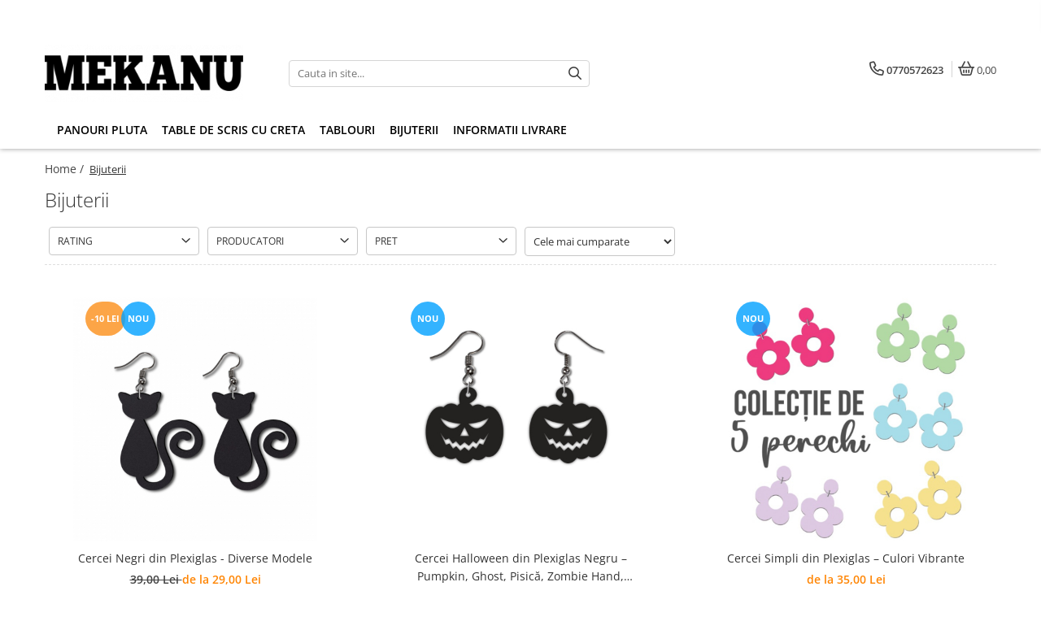

--- FILE ---
content_type: text/html; charset=UTF-8
request_url: https://www.mekanu.ro/bijuterii
body_size: 24505
content:
<!DOCTYPE html>

<html lang="ro-ro">

	<head>
		<meta charset="UTF-8">

		<script src="https://gomagcdn.ro/themes/fashion/js/lazysizes.min.js?v=10211316-4.243" async=""></script>

		<script>
			function g_js(callbk){typeof callbk === 'function' ? window.addEventListener("DOMContentLoaded", callbk, false) : false;}
		</script>

					<link rel="icon" sizes="48x48" href="https://gomagcdn.ro/domains2/mekanu.ro/files/favicon/favicon9221.png">
			<link rel="apple-touch-icon" sizes="180x180" href="https://gomagcdn.ro/domains2/mekanu.ro/files/favicon/favicon9221.png">
		
		<style>
			/*body.loading{overflow:hidden;}
			body.loading #wrapper{opacity: 0;visibility: hidden;}
			body #wrapper{opacity: 1;visibility: visible;transition:all .1s ease-out;}*/

			.main-header .main-menu{min-height:43px;}
			.-g-hide{visibility:hidden;opacity:0;}

					</style>
		
		<link rel="preconnect" href="https://gomagcdn.ro"><link rel="dns-prefetch" href="https://fonts.googleapis.com" /><link rel="dns-prefetch" href="https://fonts.gstatic.com" /><link rel="dns-prefetch" href="https://connect.facebook.net" /><link rel="dns-prefetch" href="https://www.facebook.com" /><link rel="dns-prefetch" href="https://www.googletagmanager.com" /><link rel="dns-prefetch" href="https://www.google-analytics.com" />

					<link rel="preload" as="image" href="https://gomagcdn.ro/domains2/mekanu.ro/files/product/large/cercei-negri-ancora-din-plexiglas-decupati-laser-2-6x3-5-cm-94-938221.jpg"   >
					<link rel="preload" as="image" href="https://gomagcdn.ro/domains2/mekanu.ro/files/product/large/cercei-halloween-din-plexiglas-negru-pumpkin-ghost-pisica-zombie-hand-mormant-laser-cut-earrings-099078.jpg"   >
		
		<link rel="preload" href="https://gomagcdn.ro/themes/fashion/js/plugins.js?v=10211316-4.243" as="script">

		
					<link rel="preload" href="https://www.mekanu.ro/theme/default.js?v=41758780998" as="script">
				
		<link rel="preload" href="https://gomagcdn.ro/themes/fashion/js/dev.js?v=10211316-4.243" as="script">

		
					<link rel="stylesheet" href="https://gomagcdn.ro/themes/fashion/css/main-min.css?v=10211316-4.243-1" data-values='{"blockScripts": "1"}'>
		
					<link rel="stylesheet" href="https://www.mekanu.ro/theme/default.css?v=41758780998">
		
						<link rel="stylesheet" href="https://gomagcdn.ro/themes/fashion/css/dev-style.css?v=10211316-4.243-1">
		
		
		
		<link rel="alternate" hreflang="x-default" href="https://www.mekanu.ro/bijuterii">
									<!-- Google tag (gtag.js) -->
<script async src="https://www.googletagmanager.com/gtag/js?id=G-3LK534MZFL"></script>
<script>
  window.dataLayer = window.dataLayer || [];
  function gtag(){dataLayer.push(arguments);}
  gtag('js', new Date());

  gtag('config', 'G-3LK534MZFL');
</script>					
		<meta name="expires" content="never">
		<meta name="revisit-after" content="1 days">
					<meta name="author" content="Gomag">
				<title>Bijuterii</title>


					<meta name="robots" content="index,follow" />
						
		<meta name="description" content="Bijuterii">
		<meta class="viewport" name="viewport" content="width=device-width, initial-scale=1.0, user-scalable=no">
							<meta property="og:description" content="Bijuterii"/>
							<meta property="og:image" content="https://www.mekanu.rohttps://gomagcdn.ro/domains2/mekanu.ro/files/company/mekanu-logo-4326836681.png"/>
															<link rel="canonical" href="https://www.mekanu.ro/bijuterii" />
			<meta property="og:url" content="https://www.mekanu.ro/bijuterii"/>
						
		<meta name="distribution" content="Global">
		<meta name="owner" content="www.mekanu.ro">
		<meta name="publisher" content="www.mekanu.ro">
		<meta name="rating" content="General">
		<meta name="copyright" content="Copyright www.mekanu.ro 2026. All rights reserved">
		<link rel="search" href="https://www.mekanu.ro/opensearch.ro.xml" type="application/opensearchdescription+xml" title="Cautare"/>

		
							<script src="https://gomagcdn.ro/themes/fashion/js/jquery-2.1.4.min.js"></script>
			<script defer src="https://gomagcdn.ro/themes/fashion/js/jquery.autocomplete.js?v=20181023"></script>
			<script src="https://gomagcdn.ro/themes/fashion/js/gomag.config.js?v=10211316-4.243"></script>
			<script src="https://gomagcdn.ro/themes/fashion/js/gomag.js?v=10211316-4.243"></script>
		
													
<script>
	var items = [];
	
			items.push(
			{
				id		:'112',
				name	:'Cercei Negri din Plexiglas - Diverse Modele',
				brand	:'Lidubidu',
				category:'Bijuterii',
				price	:29.0000,
				google_business_vertical: 'retail'
			}
		);
			items.push(
			{
				id		:'C7541',
				name	:'Cercei Halloween din Plexiglas Negru – Pumpkin, Ghost, Pisică, Zombie Hand, Mormânt – Laser Cut Earrings',
				brand	:'OEM',
				category:'Bijuterii',
				price	:39.0000,
				google_business_vertical: 'retail'
			}
		);
			items.push(
			{
				id		:'C7557',
				name	:'Cercei Simpli din Plexiglas – Culori Vibrante',
				brand	:'OEM',
				category:'Bijuterii',
				price	:35.0000,
				google_business_vertical: 'retail'
			}
		);
	
	gtag('event', 'view_item_list', {
					item_list_id: '15',
			item_list_name: 'Bijuterii',
				send_to	: 'AW-1030646873',
		value	: 0,
		items	: [items]
	});
</script><script>	
	$(document).ready(function(){
		
		$(document).on('click', $GomagConfig.cartSummaryItemRemoveButton, function() {
			var productId = $(this).attr("data-product");
			var productSku = $(this).attr("data-productsku");
			var productPrice = $(this).attr("data-productprice");
			var productQty = $(this).attr("data-qty");
			
			gtag('event', 'remove_from_cart', {
					send_to	: 'AW-1030646873',
					value	: parseFloat(productQty) * parseFloat(productPrice),
					items:[{
						id		: productSku,
						quantity: productQty,
						price	: productPrice		 
				}]
			})
			
		})
	
		$(document).on('click', $GomagConfig.checkoutItemRemoveButton, function() {
			
			var itemKey = $(this).attr('id').replace('__checkoutItemRemove','');
			var productId = $(this).data("product");
			var productSku = $(this).attr("productsku");
			var productPrice = $(this).attr("productprice");
			var productQty = $('#quantityToAdd_'+itemKey).val();
			
			gtag('event', 'remove_from_cart', {
				send_to	: 'AW-1030646873',
				value	: parseFloat(productQty) * parseFloat(productPrice),
				items	:[{
					id		: productSku,
					quantity: productQty,
					price	: productPrice
				}]
			})
			
		})
	});		
	
</script>
<script>
	(function(i,s,o,g,r,a,m){i['GoogleAnalyticsObject']=r;i[r]=i[r]||function(){
	(i[r].q=i[r].q||[]).push(arguments)},i[r].l=1*new Date();a=s.createElement(o),
	m=s.getElementsByTagName(o)[0];a.async=1;a.src=g;m.parentNode.insertBefore(a,m)
	})(window,document,'script','//www.google-analytics.com/analytics.js','ga');
	ga('create', 'UA-116675108-1', 'auto');  // Replace with your property ID.

	ga('require', 'ec');
</script>
<script>
	$.Gomag.bind('Product/Add/To/Cart/After/Listing', function gaProductAddToCartL(event, data){
		if(data.product !== undefined){

			var gaProduct = false;

			if(typeof(gaProducts) != 'undefined' && gaProducts[data.product.id] != undefined)
			{
				var gaProduct = gaProducts[data.product.id];
			}
			if(gaProduct == false)
			{
				gaProduct = {};
				gaProduct.id =  data.product.id ;
				gaProduct.name =  data.product.sku ;
				gaProduct.category = data.product.category;
				gaProduct.brand = data.product.brand;

				var variant = [];
				if(data.product.versions && data.product.versions != undefined && data.product.versions[data.product.id] != undefined && data.product.versions[data.product.id]['attributes'] != undefined && data.product.versions[data.product.id]['attributes'])
				{

					$.each(data.product.versions[data.product.id]['attributes'], function(i, v){
						variant.push(v.value);
					})
				}


				gaProduct.variant = variant.join(',');
			}

			gaProduct.price = data.product.price;
			gaProduct.quantity = data.product.productQuantity;

			ga('ec:addProduct', gaProduct);
			ga('ec:setAction', 'add');
			ga('send', 'event', 'UX', 'click', 'add to cart');     // Send data using an event.

			window.dataLayer = window.dataLayer || [];
			dataLayer.push({
				'event': 'addToCart',
				'ecommerce': {
					'add': {
					  'products': [gaProduct]
					}
				}
			});

        }
	})
	$.Gomag.bind('Product/Add/To/Cart/After/Details', function gaProductAddToCartD(event, data){

		if(data.product !== undefined){

			var gaProduct = false;
			if(
				typeof(gaProducts) != 'undefined'
				&&
				gaProducts[data.product.id] != undefined
			)
			{
				var gaProduct = gaProducts[data.product.id];
			}
			if(gaProduct == false)
			{

				gaProduct = {};
				gaProduct.id =  data.product.id ;
				gaProduct.name =   data.product.sku ;
				gaProduct.category = data.product.category;
				gaProduct.brand = data.product.brand;
				var variant = [];
				if(data.product.versions && data.product.versions != undefined && data.product.versions[data.product.id] != undefined && data.product.versions[data.product.id]['attributes'] != undefined && data.product.versions[data.product.id]['attributes'])
				{

					$.each(data.product.versions[data.product.id]['attributes'], function(i, v){
						variant.push(v.value);
					})
				}


				gaProduct.variant = variant.join(',');
				gaProduct.price = data.product.price;

			}
			gaProduct.quantity = data.product.productQuantity;

			ga('ec:addProduct', gaProduct);
			ga('ec:setAction', 'add');
			ga('send', 'event', 'UX', 'click', 'add to cart');     // Send data using an event.

			window.dataLayer = window.dataLayer || [];
			dataLayer.push({
			  'event': 'addToCart',
			  'ecommerce': {
				'add': {
				  'products': [gaProduct]
				}
			  }
			});
        }

	})
	 $.Gomag.bind('Product/Remove/From/Cart', function gaProductRemovedFromCart(event, data){
		var envData = $.Gomag.getEnvData();
		var products = envData.products;

		if(data.data.product !== undefined && products[data.data.product] !== undefined){


			var dataProduct = products[data.data.product];
			gaProduct = {};
			gaProduct.id =  dataProduct.id ;

			gaProduct.name =   dataProduct.sku ;
			gaProduct.category = dataProduct.category;
			gaProduct.brand = dataProduct.brand;
			gaProduct.price = dataProduct.price;

			var variant = [];
			if(dataProduct['version'] != undefined && dataProduct['version'])
			{

				$.each(dataProduct['version'], function(i, v){
					variant.push(v.value);
				})
			}


			gaProduct.variant = variant.join(',');
			gaProduct.quantity = data.data.quantity;
			ga('ec:addProduct', gaProduct);
			ga('ec:setAction', 'remove');
			ga('send', 'event', 'UX', 'click', 'remove from cart');
			window.dataLayer = window.dataLayer || [];
			dataLayer.push({
				  'event': 'removeFromCart',
				  'ecommerce': {
					'remove': {                               // 'remove' actionFieldObject measures.
					  'products': [gaProduct]
					}
				  }
				});
        }

	});

	 $.Gomag.bind('Cart/Quantity/Update', function gaCartQuantityUpdate(event, data){
		var envData = $.Gomag.getEnvData();
		var products = envData.products;
		if(!data.data.finalQuantity || !data.data.initialQuantity)
		{
			return false;
		}
		var dataProduct = products[data.data.product];
		gaProduct = {};
		gaProduct.id =  dataProduct.id ;
		gaProduct.name =   dataProduct.sku ;
		gaProduct.category = dataProduct.category;
		gaProduct.brand = dataProduct.brand;
		gaProduct.price = dataProduct.price;
		var variant = [];
		if(dataProduct['version'] != undefined && dataProduct['version'])
		{

			$.each(dataProduct['version'], function(i, v){
				variant.push(v.value);
			})
		}
		gaProduct.variant = variant.join(',');
		var type = 'addToCart';

		if(parseFloat(data.data.initialQuantity) > parseFloat(data.data.finalQuantity))
		{
			var quantity = parseFloat(data.data.initialQuantity) - parseFloat(data.data.finalQuantity);
			gaProduct.quantity = quantity;

			ga('ec:addProduct', gaProduct);
			ga('ec:setAction', 'remove');
			ga('send', 'event', 'UX', 'click', 'remove from cart');
			window.dataLayer = window.dataLayer || [];
			dataLayer.push({
				  'event': 'removeFromCart',
				  'ecommerce': {
					'remove': {                               // 'remove' actionFieldObject measures.
					  'products': [gaProduct]
					}
				  }
				});
		}
		else if(parseFloat(data.data.initialQuantity) < parseFloat(data.data.finalQuantity))
		{
			var quantity = parseFloat(data.data.finalQuantity) - parseFloat(data.data.initialQuantity);
			gaProduct.quantity = quantity;

			ga('ec:addProduct', gaProduct);
			ga('ec:setAction', 'add');
			ga('send', 'event', 'UX', 'click', 'add to cart');     // Send data using an event.

			window.dataLayer = window.dataLayer || [];
			dataLayer.push({
			  'event': 'addToCart',
			  'ecommerce': {
				'add': {
				  'products': [gaProduct]
				}
			  }
			});
		}

	});
$.Gomag.bind('Product/Box/Click', function enhancedAnalytics(queue){
		$.Gomag.asyncClickBlock(queue);
		if(
			typeof(gaProducts) != 'undefined'
			&&
			gaProducts[queue.data.product] != undefined
		)
		{
			var clickProduct = gaProducts[queue.data.product];
		}
		else
		{
			var clickProduct = {};
			var productId = queue.data.product;

			var envData = $.Gomag.getEnvData();
			var products = envData.products;

			if(products[productId] !== undefined){

				var dataProduct = products[productId];

				clickProduct.list = 'homepage';
				clickProduct.position = '0';
				clickProduct.name =  dataProduct.sku ;
				clickProduct.id = dataProduct.id;
				clickProduct.price = dataProduct.price;
				clickProduct.brand = dataProduct.brand;
				clickProduct.category = dataProduct.category;
				clickProduct.variant = '';
			}
		}
		window.dataLayer = window.dataLayer || [];

		dataLayer.push({
			'event': 'productClick',
			'ecommerce': {
			  'click': {
				'actionField': {'list': 'Search'},      // Optional list property.
				'products': [clickProduct]
			   }
			 },
			 'eventCallback': function() {
			   return false;
			 }
		  });

		ga('ec:addProduct', clickProduct);
		ga('ec:setAction', 'click', {list: 'Search'});

		  // Send click with an event, then send user to product page.
		  ga('send', 'event', 'UX', 'click', 'Results', {
			useBeacon: true,
			hitCallback: function() {
				$.Gomag.asyncClickComplete(queue);
			},
			hitCallbackFail: function()
			{
				$.Gomag.asyncClickComplete(queue);
			}
		  });
		setTimeout(function(){ $.Gomag.asyncClickComplete(queue);}, 200);
	});
</script>
<!-- Biano Pixel Code -->
<script>
// describe configuration options
const bianoPixelConfig = {
consent: true, // required boolean
debug: true, // optional boolean - default false
};
!function(b,i,a,n,o,p,x,s){
if(b.bianoTrack)return;o=b.bianoTrack=function(){o.callMethod?
o.callMethod.apply(o,arguments):o.queue.push(arguments)};o.push=o;o.queue=[];
a=a||{};n=a.consent===void(0)?!0:!!a.consent;o.push('consent',n);
s='script';p=i.createElement(s);p.async=!0;
p.src='https://'+(n?'pixel.biano.ro':'bianopixel.com')+
'/'+(a.debug?'debug':'min')+'/pixel.js';
x=i.getElementsByTagName(s)[0];x.parentNode.insertBefore(p,x);
}(window,document,bianoPixelConfig);
// initialize Biano Pixel with your Merchant ID
bianoTrack('init', 'ro2fe40907a9ab73afebde3d4104de206802dd40ca');
// optionally enable Biano Button
// bianoTrack('init-button');
</script>
<!-- End Biano Pixel Code --><!-- Facebook Pixel Code -->
				<script>
				!function(f,b,e,v,n,t,s){if(f.fbq)return;n=f.fbq=function(){n.callMethod?
				n.callMethod.apply(n,arguments):n.queue.push(arguments)};if(!f._fbq)f._fbq=n;
				n.push=n;n.loaded=!0;n.version="2.0";n.queue=[];t=b.createElement(e);t.async=!0;
				t.src=v;s=b.getElementsByTagName(e)[0];s.parentNode.insertBefore(t,s)}(window,
				document,"script","//connect.facebook.net/en_US/fbevents.js");

				fbq("init", "292481715890272");
				fbq("track", "PageView");</script>
				<!-- End Facebook Pixel Code -->
				<script>
				$.Gomag.bind('User/Ajax/Data/Loaded', function(event, data){
					if(data != undefined && data.data != undefined)
					{
						var eventData = data.data;
						if(eventData.facebookUserData != undefined)
						{
							$('body').append(eventData.facebookUserData);
						}
					}
				})
				</script>
				<meta name="facebook-domain-verification" content="h5sh999vbuzdsavc3paygl0zt3fxbm" /><script>
	$.Gomag.bind('Product/Add/To/Cart/After/Listing', function(event, data){
		if(data.product !== undefined){
			gtag('event', 'add_to_cart', {
				send_to	: 'AW-1030646873',
				value	: parseFloat(data.product.productQuantity) * parseFloat(data.product.price),
				items	:[{
					id		: data.product.sku,
					name	: data.product.name,
					brand	: data.product.brand,
					category: data.product.category,
					quantity: data.product.productQuantity,
					price	: data.product.price
				 
			}]
		   })
        }
	})
	$.Gomag.bind('Product/Add/To/Cart/After/Details', function(event, data){
		
		if(data.product !== undefined){
			gtag('event', 'add_to_cart', {
				send_to: 'AW-1030646873',
				value: parseFloat(data.product.productQuantity) * parseFloat(data.product.price),
				items: [{
					id: data.product.sku,
					name		: data.product.name,
					brand		: data.product.brand,
					category	: data.product.category,
					quantity	: data.product.productQuantity,
					price		: data.product.price
				}]	
			})
		}
	})
   
</script><meta name="google-site-verification" content="xy2_Ylc4dwgrqB1l7-fcWe5dwwvGIP5yzs2B6tuGL-Y" /> <meta name="p:domain_verify" content="d3e0bd923ceed53f36b7f1d48309a05e"/>					
		
	</head>

	<body class="" style="">

		<script >
			function _addCss(url, attribute, value, loaded){
				var _s = document.createElement('link');
				_s.rel = 'stylesheet';
				_s.href = url;
				_s.type = 'text/css';
				if(attribute)
				{
					_s.setAttribute(attribute, value)
				}
				if(loaded){
					_s.onload = function(){
						var dom = document.getElementsByTagName('body')[0];
						//dom.classList.remove('loading');
					}
				}
				var _st = document.getElementsByTagName('link')[0];
				_st.parentNode.insertBefore(_s, _st);
			}
			//_addCss('https://fonts.googleapis.com/css2?family=Open+Sans:ital,wght@0,300;0,400;0,600;0,700;1,300;1,400&display=swap');
			_addCss('https://gomagcdn.ro/themes/_fonts/Open-Sans.css');

		</script>
		<script>
				/*setTimeout(
				  function()
				  {
				   document.getElementsByTagName('body')[0].classList.remove('loading');
				  }, 1000);*/
		</script>
							
					<div id="fb-root"></div>
						<script >
			window.fbAsyncInit = function() {
			FB.init({
			appId : '419202443122625',
			autoLogAppEvents : true,
			xfbml : true,
			version : 'v12.0'
			});
			};
			</script>
			<script async defer crossorigin="anonymous" src="https://connect.facebook.net/ro_RO/sdk.js"></script>
					
		<div id="wrapper">
			<!-- BLOCK:0f012e41ac58723898ccfabd7a819afb start -->
<div id="_cartSummary" class="hide"></div>

<script >
	$(document).ready(function() {

		$(document).on('keypress', '.-g-input-loader', function(){
			$(this).addClass('-g-input-loading');
		})

		$.Gomag.bind('Product/Add/To/Cart/After', function(eventResponse, properties)
		{
									var data = JSON.parse(properties.data);
			$('.q-cart').html(data.quantity);
			if(parseFloat(data.quantity) > 0)
			{
				$('.q-cart').removeClass('hide');
			}
			else
			{
				$('.q-cart').addClass('hide');
			}
			$('.cartPrice').html(data.subtotal + ' ' + data.currency);
			$('.cartProductCount').html(data.quantity);


		})
		$('#_cartSummary').on('updateCart', function(event, cart) {
			var t = $(this);

			$.get('https://www.mekanu.ro/cart-update', {
				cart: cart
			}, function(data) {

				$('.q-cart').html(data.quantity);
				if(parseFloat(data.quantity) > 0)
				{
					$('.q-cart').removeClass('hide');
				}
				else
				{
					$('.q-cart').addClass('hide');
				}
				$('.cartPrice').html(data.subtotal + ' ' + data.currency);
				$('.cartProductCount').html(data.quantity);
			}, 'json');
			window.ga = window.ga || function() {
				(ga.q = ga.q || []).push(arguments)
			};
			ga('send', 'event', 'Buton', 'Click', 'Adauga_Cos');
		});

		if(window.gtag_report_conversion) {
			$(document).on("click", 'li.phone-m', function() {
				var phoneNo = $('li.phone-m').children( "a").attr('href');
				gtag_report_conversion(phoneNo);
			});

		}

	});
</script>



<header class="main-header container-bg clearfix" data-block="headerBlock">
	<div class="discount-tape container-h full -g-hide" id="_gomagHellobar">
<style>
.discount-tape{position: relative;width:100%;padding:0;text-align:center;font-size:14px;overflow: hidden;z-index:99;}
.discount-tape a{color: #fff;}
.Gomag-HelloBar{padding:10px;}
@media screen and (max-width: 767px){.discount-tape{font-size:13px;}}
</style>
<div class="Gomag-HelloBar" style="background: #eb6464;color: #fff;">
	
		Livrare gratuită în EasyBox la comenzi de peste 150 RON (colete de dimensiuni mici și medii) ~ Oferta valabila pana la 18 ianuarie 2026
			
			<style>
			.Gomag-HelloBar{padding-right:45px!important;}
			.closeHelloBar{display: flex;align-items: center;justify-content: center;position: absolute;top: 0;bottom: 0;right: 10px;height: 24px;width: 24px;margin: auto;text-align:center;font-size:18px;line-height: 1;color:#444!important;background: #fff;border-radius: 50%;}
			.closeHelloBar .fa{font-weight:400;}
			@media screen and (max-width: 767px){.closeHelloBar{top: 8px;margin:0;}}
		</style>
		<a href="#" rel="nofollow" class="closeHelloBar -g-no-url"><i class="fa fa-close" aria-hidden="true"></i></a>

		<script>
			$(document).ready(function(){
				$(document).on('click', '.closeHelloBar', function(){
					$.Gomag.setCookie('widget2', '1', 86400000, true);
					$('.Gomag-HelloBar').remove();
					$('#_gomagHellobar').hide();
				})
			})
		</script>
	</div>
<div class="clear"></div>
</div>

		
	<div class="top-head-bg container-h full">

		<div class="top-head container-h">
			<div class="row">
				<div class="col-md-3 col-sm-3 col-xs-5 logo-h">
					
	<a href="https://www.mekanu.ro" id="logo" data-pageId="2">
		<img src="https://gomagcdn.ro/domains2/mekanu.ro/files/company/mekanu-logo-4326836681.png" fetchpriority="high" class="img-responsive" alt="Mekanu" title="Mekanu" width="200" height="50" style="width:auto;">
	</a>
				</div>
				<div class="col-md-4 col-sm-4 col-xs-7 main search-form-box">
					
<form name="search-form" class="search-form" action="https://www.mekanu.ro/produse" id="_searchFormMainHeader">

	<input id="_autocompleteSearchMainHeader" name="c" class="input-placeholder -g-input-loader" type="text" placeholder="Cauta in site..." aria-label="Search"  value="">
	<button id="_doSearch" class="search-button" aria-hidden="true">
		<i class="fa fa-search" aria-hidden="true"></i>
	</button>

				<script >
			$(document).ready(function() {

				$('#_autocompleteSearchMainHeader').autocomplete({
					serviceUrl: 'https://www.mekanu.ro/autocomplete',
					minChars: 2,
					deferRequestBy: 700,
					appendTo: '#_searchFormMainHeader',
					width: parseInt($('#_doSearch').offset().left) - parseInt($('#_autocompleteSearchMainHeader').offset().left),
					formatResult: function(suggestion, currentValue) {
						return suggestion.value;
					},
					onSelect: function(suggestion) {
						$(this).val(suggestion.data);
					},
					onSearchComplete: function(suggestion) {
						$(this).removeClass('-g-input-loading');
					}
				});
				$(document).on('click', '#_doSearch', function(e){
					e.preventDefault();
					if($('#_autocompleteSearchMainHeader').val() != '')
					{
						$('#_searchFormMainHeader').submit();
					}
				})
			});
		</script>
	

</form>
				</div>
				<div class="col-md-5 col-sm-5 acount-section">
					
<ul>
	<li class="search-m hide">
		<a href="#" class="-g-no-url" aria-label="Cauta in site..." data-pageId="">
			<i class="fa fa-search search-open" aria-hidden="true"></i>
			<i style="display:none" class="fa fa-times search-close" aria-hidden="true"></i>
		</a>
	</li>
	<li class="-g-user-icon -g-user-icon-empty">
			
	</li>
	
				<li class="contact-header">
			<a href="tel:0770572623" aria-label="Contacteaza-ne" data-pageId="3">
				<i class="fa fa-phone" aria-hidden="true"></i>
								<span>0770572623</span>
			</a>
		</li>
			<li class="wishlist-header hide">
		<a href="https://www.mekanu.ro/wishlist" aria-label="Wishlist" data-pageId="28">
			<span class="-g-wishlist-product-count -g-hide"></span>
			<i class="fa fa-heart-o" aria-hidden="true"></i>
			<span class="">Favorite</span>
		</a>
	</li>
	<li class="cart-header-btn cart">
		<a class="cart-drop _showCartHeader" href="https://www.mekanu.ro/cos-de-cumparaturi" aria-label="Cos de cumparaturi">
			<span class="q-cart hide">0</span>
			<i class="fa fa-shopping-bag" aria-hidden="true"></i>
			<span class="count cartPrice">0,00
				
			</span>
		</a>
					<div class="cart-dd  _cartShow cart-closed"></div>
			</li>

	</ul>

	<script>
		$(document).ready(function() {
			//Cart
							$('.cart').mouseenter(function() {
					$.Gomag.showCartSummary('div._cartShow');
				}).mouseleave(function() {
					$.Gomag.hideCartSummary('div._cartShow');
					$('div._cartShow').removeClass('cart-open');
				});
						$(document).on('click', '.dropdown-toggle', function() {
				window.location = $(this).attr('href');
			})
		})
	</script>

				</div>
			</div>
		</div>
	</div>


<div id="navigation">
	<nav id="main-menu" class="main-menu container-h full clearfix">
		<a href="#" class="menu-trg -g-no-url" title="Produse">
			<span>&nbsp;</span>
		</a>
		
<div class="container-h nav-menu-hh clearfix">

	<!-- BASE MENU -->
	<ul class="
			nav-menu base-menu container-h
			
			
		">

		

			
		<li class="menu-drop __GomagMM ">
								<a
						href="https://www.mekanu.ro/panouri-pluta"
						class="    "
						rel="  "
						
						title="Panouri Pluta"
						data-Gomag=''
						data-block-name="mainMenuD0"  data-block="mainMenuD" data-pageId= "80">
												<span class="list">Panouri Pluta</span>
					</a>
				
		</li>
		
		<li class="menu-drop __GomagMM ">
								<a
						href="https://www.mekanu.ro/table-scris-creta"
						class="    "
						rel="  "
						
						title="Table de scris cu creta"
						data-Gomag=''
						data-block-name="mainMenuD0"  data-block="mainMenuD" data-pageId= "80">
												<span class="list">Table de scris cu creta</span>
					</a>
				
		</li>
		
		<li class="menu-drop __GomagMM ">
								<a
						href="https://www.mekanu.ro/tablouri"
						class="    "
						rel="  "
						
						title="Tablouri"
						data-Gomag=''
						data-block-name="mainMenuD0"  data-block="mainMenuD" data-pageId= "80">
												<span class="list">Tablouri</span>
					</a>
				
		</li>
		
		<li class="menu-drop __GomagMM ">
								<a
						href="https://www.mekanu.ro/bijuterii"
						class=" -g-active-menu   "
						rel="  "
						
						title="Bijuterii"
						data-Gomag=''
						data-block-name="mainMenuD0"  data-block="mainMenuD" data-pageId= "80">
												<span class="list">Bijuterii</span>
					</a>
				
		</li>
						
		

	
		<li class="menu-drop __GomagSM   ">

			<a
				href="https://www.mekanu.ro/livrare"
				rel="  "
				
				title="Informatii Livrare"
				data-Gomag=''
				data-block="mainMenuD"
				data-pageId= "8"
				class=" "
			>
								Informatii Livrare
							</a>
					</li>
	
		
	</ul> <!-- end of BASE MENU -->

</div>		<ul class="mobile-icon fr">

							<li class="phone-m">
					<a href="tel:0770572623" title="Contacteaza-ne">
												<i class="fa fa-phone" aria-hidden="true"></i>
					</a>
				</li>
									<li class="user-m -g-user-icon -g-user-icon-empty">
			</li>
			<li class="wishlist-header-m hide">
				<a href="https://www.mekanu.ro/wishlist">
					<span class="-g-wishlist-product-count"></span>
					<i class="fa fa-heart-o" aria-hidden="true"></i>

				</a>
			</li>
			<li class="cart-m">
				<a href="https://www.mekanu.ro/cos-de-cumparaturi">
					<span class="q-cart hide">0</span>
					<i class="fa fa-shopping-bag" aria-hidden="true"></i>
				</a>
			</li>
			<li class="search-m">
				<a href="#" class="-g-no-url" aria-label="Cauta in site...">
					<i class="fa fa-search search-open" aria-hidden="true"></i>
					<i style="display:none" class="fa fa-times search-close" aria-hidden="true"></i>
				</a>
			</li>
					</ul>
	</nav>
	<!-- end main-nav -->

	<div style="display:none" class="search-form-box search-toggle">
		<form name="search-form" class="search-form" action="https://www.mekanu.ro/produse" id="_searchFormMobileToggle">
			<input id="_autocompleteSearchMobileToggle" name="c" class="input-placeholder -g-input-loader" type="text" autofocus="autofocus" value="" placeholder="Cauta in site..." aria-label="Search">
			<button id="_doSearchMobile" class="search-button" aria-hidden="true">
				<i class="fa fa-search" aria-hidden="true"></i>
			</button>

										<script >
					$(document).ready(function() {
						$('#_autocompleteSearchMobileToggle').autocomplete({
							serviceUrl: 'https://www.mekanu.ro/autocomplete',
							minChars: 2,
							deferRequestBy: 700,
							appendTo: '#_searchFormMobileToggle',
							width: parseInt($('#_doSearchMobile').offset().left) - parseInt($('#_autocompleteSearchMobileToggle').offset().left),
							formatResult: function(suggestion, currentValue) {
								return suggestion.value;
							},
							onSelect: function(suggestion) {
								$(this).val(suggestion.data);
							},
							onSearchComplete: function(suggestion) {
								$(this).removeClass('-g-input-loading');
							}
						});

						$(document).on('click', '#_doSearchMobile', function(e){
							e.preventDefault();
							if($('#_autocompleteSearchMobileToggle').val() != '')
							{
								$('#_searchFormMobileToggle').submit();
							}
						})
					});
				</script>
			
		</form>
	</div>
</div>

</header>
<!-- end main-header --><!-- BLOCK:0f012e41ac58723898ccfabd7a819afb end -->
			
<!-- category page start -->
 

		<div class="container-h container-bg breadcrumb-box clearfix  -g-breadcrumbs-container">
			<div class="breadcrumb breadcrumb2 bread-static">
				<div class="breadcrumbs-box">
					<ol>
						<li><a href="https://www.mekanu.ro/">Home&nbsp;/&nbsp;</a></li>

																											<li class="active">Bijuterii</li>
													
											</ol>
				</div>
			</div>
		</div>
 
<div id="category-page" class="container-h container-bg  ">
	<div class="row">

		<div class="category-content col-sm-9 col-xs-12 fr">

						
										<h1 class="catTitle"> Bijuterii </h1>
			
					</div>

		
			<div class="filter-group col-sm-3 col-xs-12" id="nav-filter">
				<div class="filter-holder">
													
		
			
																																					<div class="filter box " data-filterkey="Rating">
								<div class="title-h">
									<p class="title">
										Rating
									</p>
								</div>

																	<ul class="option-group option-imageAndText-group ">
										 																							<li class="">
													<label for="">
														<input  type="checkbox" value="https://www.mekanu.ro/bijuterii/r4-5?_crawl=0"  class="-g-filter-input" data-baseurl="r4-5" data-addnocrawl="1">
														<a href="https://www.mekanu.ro/bijuterii/r4-5?_crawl=0" class="-g-filter-label" data-filtervalue="r4-5" >Peste
															<div class="rating">
																																	<i class="fa fa-star on" aria-hidden="true"></i>
																																	<i class="fa fa-star on" aria-hidden="true"></i>
																																	<i class="fa fa-star on" aria-hidden="true"></i>
																																	<i class="fa fa-star on" aria-hidden="true"></i>
																																	<i class="fa fa-star " aria-hidden="true"></i>
																															</div>
														</a>
																													<span>(2)</span>
																											</label>
												</li>
																																												<li class="">
													<label for="">
														<input  type="checkbox" value="https://www.mekanu.ro/bijuterii/r3-5?_crawl=0"  class="-g-filter-input" data-baseurl="r3-5" data-addnocrawl="1">
														<a href="https://www.mekanu.ro/bijuterii/r3-5?_crawl=0" class="-g-filter-label" data-filtervalue="r3-5" >Peste
															<div class="rating">
																																	<i class="fa fa-star on" aria-hidden="true"></i>
																																	<i class="fa fa-star on" aria-hidden="true"></i>
																																	<i class="fa fa-star on" aria-hidden="true"></i>
																																	<i class="fa fa-star " aria-hidden="true"></i>
																																	<i class="fa fa-star " aria-hidden="true"></i>
																															</div>
														</a>
																													<span>(2)</span>
																											</label>
												</li>
																																												<li class="">
													<label for="">
														<input  type="checkbox" value="https://www.mekanu.ro/bijuterii/r2-5?_crawl=0"  class="-g-filter-input" data-baseurl="r2-5" data-addnocrawl="1">
														<a href="https://www.mekanu.ro/bijuterii/r2-5?_crawl=0" class="-g-filter-label" data-filtervalue="r2-5" >Peste
															<div class="rating">
																																	<i class="fa fa-star on" aria-hidden="true"></i>
																																	<i class="fa fa-star on" aria-hidden="true"></i>
																																	<i class="fa fa-star " aria-hidden="true"></i>
																																	<i class="fa fa-star " aria-hidden="true"></i>
																																	<i class="fa fa-star " aria-hidden="true"></i>
																															</div>
														</a>
																													<span>(2)</span>
																											</label>
												</li>
																																												<li class="">
													<label for="">
														<input  type="checkbox" value="https://www.mekanu.ro/bijuterii/r1-5?_crawl=0"  class="-g-filter-input" data-baseurl="r1-5" data-addnocrawl="1">
														<a href="https://www.mekanu.ro/bijuterii/r1-5?_crawl=0" class="-g-filter-label" data-filtervalue="r1-5" >Peste
															<div class="rating">
																																	<i class="fa fa-star on" aria-hidden="true"></i>
																																	<i class="fa fa-star " aria-hidden="true"></i>
																																	<i class="fa fa-star " aria-hidden="true"></i>
																																	<i class="fa fa-star " aria-hidden="true"></i>
																																	<i class="fa fa-star " aria-hidden="true"></i>
																															</div>
														</a>
																													<span>(2)</span>
																											</label>
												</li>
																																												<li class="">
													<label for="">
														<input  type="checkbox" value="https://www.mekanu.ro/bijuterii/r0-5?_crawl=0"  class="-g-filter-input" data-baseurl="r0-5" data-addnocrawl="1">
														<a href="https://www.mekanu.ro/bijuterii/r0-5?_crawl=0" class="-g-filter-label" data-filtervalue="r0-5" >Peste
															<div class="rating">
																																	<i class="fa fa-star " aria-hidden="true"></i>
																																	<i class="fa fa-star " aria-hidden="true"></i>
																																	<i class="fa fa-star " aria-hidden="true"></i>
																																	<i class="fa fa-star " aria-hidden="true"></i>
																																	<i class="fa fa-star " aria-hidden="true"></i>
																															</div>
														</a>
																													<span>(3)</span>
																											</label>
												</li>
																														</ul>
									<span class="more-filter " data-text-swap="Vezi mai putine">Vezi mai multe</span>

															</div>
																																	<div class="filter box " data-filterkey="Producatori">
								<div class="title-h">
									<p class="title">
										Producatori
									</p>
								</div>

																	<ul class="option-group   ">
																																	<li class="">
													<label for="__labelbrand-4">
														<input id="__labelbrand-4"  type="checkbox" value="https://www.mekanu.ro/bijuterii/lidubidu" class="-g-filter-input" data-baseurl="lidubidu" data-addnocrawl="">
														<a href="https://www.mekanu.ro/bijuterii/lidubidu" class="-g-filter-label" data-filtervalue="lidubidu">Lidubidu</a>
																													<span>(19)</span>
																											</label>
												</li>
																																												<li class="">
													<label for="__labelbrand-2">
														<input id="__labelbrand-2"  type="checkbox" value="https://www.mekanu.ro/bijuterii/oem" class="-g-filter-input" data-baseurl="oem" data-addnocrawl="">
														<a href="https://www.mekanu.ro/bijuterii/oem" class="-g-filter-label" data-filtervalue="oem">OEM</a>
																													<span>(17)</span>
																											</label>
												</li>
																														</ul>
									<span class="more-filter " data-text-swap="Vezi mai putine">Vezi mai multe</span>

															</div>
																																	<div class="filter box " data-filterkey="Pret">
								<div class="title-h">
									<p class="title">
										Pret
									</p>
								</div>

																	<ul class="option-group   ">
																																	<li class="">
													<label for="__labelprice-0-50">
														<input id="__labelprice-0-50"  type="checkbox" value="https://www.mekanu.ro/bijuterii/p0-50?_crawl=0" class="-g-filter-input" data-baseurl="p0-50" data-addnocrawl="1">
														<a href="https://www.mekanu.ro/bijuterii/p0-50?_crawl=0" class="-g-filter-label" data-filtervalue="p0-50">Sub 50 Lei</a>
																													<span>(34)</span>
																											</label>
												</li>
																																												<li class="">
													<label for="__labelprice-100-150">
														<input id="__labelprice-100-150"  type="checkbox" value="https://www.mekanu.ro/bijuterii/p100-150?_crawl=0" class="-g-filter-input" data-baseurl="p100-150" data-addnocrawl="1">
														<a href="https://www.mekanu.ro/bijuterii/p100-150?_crawl=0" class="-g-filter-label" data-filtervalue="p100-150">100 Lei - 150 Lei</a>
																													<span>(1)</span>
																											</label>
												</li>
																																												<li class="">
													<label for="__labelprice-150-200">
														<input id="__labelprice-150-200"  type="checkbox" value="https://www.mekanu.ro/bijuterii/p150-200?_crawl=0" class="-g-filter-input" data-baseurl="p150-200" data-addnocrawl="1">
														<a href="https://www.mekanu.ro/bijuterii/p150-200?_crawl=0" class="-g-filter-label" data-filtervalue="p150-200">150 Lei - 200 Lei</a>
																													<span>(1)</span>
																											</label>
												</li>
																														</ul>
									<span class="more-filter " data-text-swap="Vezi mai putine">Vezi mai multe</span>

															</div>
														
			
		
			
		
			
		
			
		
			
		
										<script>
			$(document).ready(function(){
				$(document).on('click', '.-g-filter-input', function(e){
					let parentElement = $(this).parents('#nav-filter');
					$.Gomag.trigger('Product/Filter/Before/Redirect', {filters: $(this).val(),parent: parentElement});
					window.location = $(this).val();
				})
				})
			</script>

			
		
				</div>
			</div> <!-- end filter-section -->
		
		<div class="category-content col-sm-9 col-xs-12 fr">
									
				

								
				<div class="result-section clearfix ">

					<p class="result col"><span class="-g-category-result-prefix">Afiseaza:</span>

													<span>1-<span id="pageCountProducts">3</span></span>
							din
												<span>3</span>
						<span class="-g-category-result-sufix">produse</span>
					</p>

					
					<a href="#" class="filter-trg btn std -g-no-url"><i class="fa fa-sliders" aria-hidden="true"></i> &nbsp;Filtre</a>

										<script>
					function handleSelectionChange(sortType) {

						$.Gomag.trigger('Product/Sort/Before/Redirect', {sort: sortType});
						sortType.options[sortType.selectedIndex].value && (window.location = sortType.options[sortType.selectedIndex].value);
					};

					</script>
					<label for="orderType" class="order-type col">
						<span>Ordoneaza:</span>
						<select class="input-s" name="orderType" id="orderType" onchange="handleSelectionChange(this)">
																							<option
									selected="selected"
									value="
										https://www.mekanu.ro/bijuterii"
										data-sorttype="BUYS"
									>
									Cele mai cumparate
									</option>
																															<option
									
									value="
										https://www.mekanu.ro/bijuterii?o=news"
									data-sorttype="NEWS"
									>
									Cele mai noi
									</option>
																															<option
									
									value="
										https://www.mekanu.ro/bijuterii?o=discount"
									data-sorttype="DISCOUNT"
									>
									Discount
									</option>
																															<option
									
									value="
										https://www.mekanu.ro/bijuterii?o=rating"
									data-sorttype="RATING"
									>
									Rating
									</option>
																															<option
									
									value="
										https://www.mekanu.ro/bijuterii?o=price-asc"
									data-sorttype="PRICE_ASC"
									>
									Pret (Crescator)
									</option>
																															<option
									
									value="
										https://www.mekanu.ro/bijuterii?o=price-desc"
									data-sorttype="PRICE_DESC"
									>
									Pret (Descrescator)
									</option>
																															<option
									
									value="
										https://www.mekanu.ro/bijuterii?o=custom-position"
									data-sorttype="CUSTOM_POSITION"
									>
									Recomandate
									</option>
																					</select>
					</label>

				</div> <!-- end result-section -->
			
										
						<div class="product-listing clearfix">
				<div class="row product -g-listing-products-holder">
														

<div
		class="product-box  center col-md-4 col-xs-6 dataProductId __GomagListingProductBox -g-product-box-7489"
					data-Gomag='{"Lei_price":"39.00","Lei_final_price":"29.00","Lei":"Lei","Lei_vat":"","Euro_price":"7.58","Euro_final_price":"5.64","Euro":"Euro","Euro_vat":""}' data-block-name="ListingName"
				data-product-id="7489"
	>
		<div class="box-holder">
					<div class="image-holder">
						<a href="https://www.mekanu.ro/bijuterii/cercei-negri-decupati-laser.html" data-pageId="79" class="image _productMainUrl_7489  " >
					
													<img 
								src="https://gomagcdn.ro/domains2/mekanu.ro/files/product/medium/cercei-negri-ancora-din-plexiglas-decupati-laser-2-6x3-5-cm-723181.jpg"
								data-src="https://gomagcdn.ro/domains2/mekanu.ro/files/product/medium/cercei-negri-ancora-din-plexiglas-decupati-laser-2-6x3-5-cm-723181.jpg"
									
								loading="lazy"
								alt="Bijuterii - Cercei Negri din Plexiglas - Diverse Modele" 
								title="Cercei Negri din Plexiglas - Diverse Modele" 
								class="img-responsive listImage _productMainImage_7489" 
								width="280" height="280"
							>
						
						
									</a>
									<div class="product-icon-box -g-product-icon-box-7489">
																					<span class="hide icon discount bg-main -g-icon-discount-7489 -g-icon-discount-value">-10 Lei</span>

													
																					<span class="icon new ">nou</span>
																		</div>
					<div class="product-icon-box bottom -g-product-icon-bottom-box-7489">
											</div>
				
						</div>
			<div class="figcaption">
			
			<div class="top-side-box">

				
				
				<h2 style="line-height:initial;" class="title-holder"><a href="https://www.mekanu.ro/bijuterii/cercei-negri-decupati-laser.html" data-pageId="79" class="title _productUrl_7489 " data-block="ListingName">Cercei Negri din Plexiglas - Diverse Modele</a></h2>
																					<div class="price -g-hide -g-list-price-7489" data-block="ListingPrice">
																									<s class="price-full -g-product-box-full-price-7489">
																					39,00 Lei
																														</s>
																		<span class="text-main -g-product-box-final-price-7489">
																																	de la 29,00 Lei
																														</span>

									
									
									<span class="-g-product-listing-um -g-product-box-um-7489 hide"></span>

									
									
																							</div>
										
									<div class="rating">
						<div class="total-rate">
							<i class="fa fa-star" aria-hidden="true"></i>
							<i class="fa fa-star" aria-hidden="true"></i>
							<i class="fa fa-star" aria-hidden="true"></i>
							<i class="fa fa-star" aria-hidden="true"></i>
							<i class="fa fa-star" aria-hidden="true"></i>
															<span class="fullRate" style="width:98%;">
									<i class="fa fa-star" aria-hidden="true"></i>
									<i class="fa fa-star" aria-hidden="true"></i>
									<i class="fa fa-star" aria-hidden="true"></i>
									<i class="fa fa-star" aria-hidden="true"></i>
									<i class="fa fa-star" aria-hidden="true"></i>
								</span>
													</div>
													<span class="-g-listing-review-count "><b>(11)</b></span>
											</div>
								

			</div>

				<div class="bottom-side-box">
					
											<a href="https://www.mekanu.ro/bijuterii/cercei-negri-decupati-laser.html" class="details-button"><i class="fa fa-search"></i>detalii</a>
					
											<div class="add-list clearfix">
															<a href="https://www.mekanu.ro/bijuterii/cercei-negri-decupati-laser.html" class="btn btn-cmd -g-listing-button-versions">
									<i class="fa fa-ellipsis-vertical fa-hide"></i>
									<span>Vezi Variante</span>
								</a>
																				</div>
						<div class="clear"></div>
										
				</div>

						</div>
					</div>
	</div>
					

<div
		class="product-box  center col-md-4 col-xs-6 dataProductId __GomagListingProductBox -g-product-box-7541"
					data-Gomag='{"Lei_price":"39.00","Lei_final_price":"39.00","Lei":"Lei","Lei_vat":"","Euro_price":"7.58","Euro_final_price":"7.58","Euro":"Euro","Euro_vat":""}' data-block-name="ListingName"
				data-product-id="7541"
	>
		<div class="box-holder">
					<div class="image-holder">
						<a href="https://www.mekanu.ro/bijuterii/cercei-halloween-plexiglas-negru.html" data-pageId="79" class="image _productMainUrl_7541  " >
					
													<img 
								src="https://gomagcdn.ro/domains2/mekanu.ro/files/product/medium/cercei-halloween-din-plexiglas-negru-pumpkin-ghost-pisica-zombie-hand-mormant-laser-cut-earrings-099078.jpg"
								data-src="https://gomagcdn.ro/domains2/mekanu.ro/files/product/medium/cercei-halloween-din-plexiglas-negru-pumpkin-ghost-pisica-zombie-hand-mormant-laser-cut-earrings-099078.jpg"
									
								loading="lazy"
								alt="Bijuterii - Cercei Halloween Plexiglas Negru – Dovleac, Pisică, Fantomă, Zombie, Mormânt – Laser Cut" 
								title="Cercei Halloween Plexiglas Negru – Dovleac, Pisică, Fantomă, Zombie, Mormânt – Laser Cut" 
								class="img-responsive listImage _productMainImage_7541" 
								width="280" height="280"
							>
						
						
									</a>
									<div class="product-icon-box -g-product-icon-box-7541">
																			
																					<span class="icon new ">nou</span>
																		</div>
					<div class="product-icon-box bottom -g-product-icon-bottom-box-7541">
											</div>
				
						</div>
			<div class="figcaption">
			
			<div class="top-side-box">

				
				
				<h2 style="line-height:initial;" class="title-holder"><a href="https://www.mekanu.ro/bijuterii/cercei-halloween-plexiglas-negru.html" data-pageId="79" class="title _productUrl_7541 " data-block="ListingName">Cercei Halloween din Plexiglas Negru – Pumpkin, Ghost, Pisică, Zombie Hand, Mormânt – Laser Cut Earrings</a></h2>
																					<div class="price  -g-hide -g-list-price-7541" data-block="ListingPrice">
																										<s class="price-full -g-product-box-full-price-7541">
											
																					</s>
										<span class="text-main -g-product-box-final-price-7541">39,00 Lei</span>

									
									
									<span class="-g-product-listing-um -g-product-box-um-7541 hide"></span>
									
																																</div>
										
								

			</div>

				<div class="bottom-side-box">
					
											<a href="https://www.mekanu.ro/bijuterii/cercei-halloween-plexiglas-negru.html" class="details-button"><i class="fa fa-search"></i>detalii</a>
					
											<div class="add-list clearfix">
															<a href="https://www.mekanu.ro/bijuterii/cercei-halloween-plexiglas-negru.html" class="btn btn-cmd -g-listing-button-versions">
									<i class="fa fa-ellipsis-vertical fa-hide"></i>
									<span>Vezi Variante</span>
								</a>
																				</div>
						<div class="clear"></div>
										
				</div>

						</div>
					</div>
	</div>
					

<div
		class="product-box  center col-md-4 col-xs-6 dataProductId __GomagListingProductBox -g-product-box-7558"
					data-Gomag='{"Lei_price":"35.00","Lei_final_price":"35.00","Lei":"Lei","Lei_vat":"","Euro_price":"6.80","Euro_final_price":"6.80","Euro":"Euro","Euro_vat":""}' data-block-name="ListingName"
				data-product-id="7558"
	>
		<div class="box-holder">
					<div class="image-holder">
						<a href="https://www.mekanu.ro/bijuterii/cercei-plexiglas-floare-patrat.html" data-pageId="79" class="image _productMainUrl_7558  " >
					
													<img 
								src="https://gomagcdn.ro/domains2/mekanu.ro/files/product/medium/cercei-simpli-din-plexiglas-culori-vibrante-446853.jpg"
								data-src="https://gomagcdn.ro/domains2/mekanu.ro/files/product/medium/cercei-simpli-din-plexiglas-culori-vibrante-446853.jpg"
									
								loading="lazy"
								alt="Bijuterii - Cercei Simpli din Plexiglas – Culori Vibrante" 
								title="Cercei Simpli din Plexiglas – Culori Vibrante" 
								class="img-responsive listImage _productMainImage_7558" 
								width="280" height="280"
							>
						
						
									</a>
									<div class="product-icon-box -g-product-icon-box-7558">
																			
																					<span class="icon new ">nou</span>
																		</div>
					<div class="product-icon-box bottom -g-product-icon-bottom-box-7558">
											</div>
				
						</div>
			<div class="figcaption">
			
			<div class="top-side-box">

				
				
				<h2 style="line-height:initial;" class="title-holder"><a href="https://www.mekanu.ro/bijuterii/cercei-plexiglas-floare-patrat.html" data-pageId="79" class="title _productUrl_7558 " data-block="ListingName">Cercei Simpli din Plexiglas – Culori Vibrante</a></h2>
																					<div class="price -g-hide -g-list-price-7558" data-block="ListingPrice">
																									<s class="price-full -g-product-box-full-price-7558">
																			</s>
																		<span class="text-main -g-product-box-final-price-7558">
																																	de la 35,00 Lei
																														</span>

									
									
									<span class="-g-product-listing-um -g-product-box-um-7558 hide"></span>

									
									
																							</div>
										
									<div class="rating">
						<div class="total-rate">
							<i class="fa fa-star" aria-hidden="true"></i>
							<i class="fa fa-star" aria-hidden="true"></i>
							<i class="fa fa-star" aria-hidden="true"></i>
							<i class="fa fa-star" aria-hidden="true"></i>
							<i class="fa fa-star" aria-hidden="true"></i>
															<span class="fullRate" style="width:100%;">
									<i class="fa fa-star" aria-hidden="true"></i>
									<i class="fa fa-star" aria-hidden="true"></i>
									<i class="fa fa-star" aria-hidden="true"></i>
									<i class="fa fa-star" aria-hidden="true"></i>
									<i class="fa fa-star" aria-hidden="true"></i>
								</span>
													</div>
													<span class="-g-listing-review-count "><b>(1)</b></span>
											</div>
								

			</div>

				<div class="bottom-side-box">
					
											<a href="https://www.mekanu.ro/bijuterii/cercei-plexiglas-floare-patrat.html" class="details-button"><i class="fa fa-search"></i>detalii</a>
					
											<div class="add-list clearfix">
															<a href="https://www.mekanu.ro/bijuterii/cercei-plexiglas-floare-patrat.html" class="btn btn-cmd -g-listing-button-versions">
									<i class="fa fa-ellipsis-vertical fa-hide"></i>
									<span>Vezi Variante</span>
								</a>
																				</div>
						<div class="clear"></div>
										
				</div>

						</div>
					</div>
	</div>
		

					
									</div>

							</div>

			

			<div class="clear"></div>
			
			
				
				
			
						  
		</div>

	</div>



	</div>



	<script >
		$(document).ready(function(){

			$.Gomag.bind('Gomag.ajaxContentLoadedComplete', function(event, data){
				$.Gomag.eqProductRow();
			});
			$(document).on('Gomag.ajaxContentLoaded', function(event, data){

				if(data.lastProducts != ''){
					if($('.slide-item-recent .owl-item').length)
					{
						$('.slide-item-recent').data('owlCarousel').destroy();
					}
					$('.slide-item-recent').html(data.lastProducts);

					$('.slide-item-recent').owlCarousel({
						items: 4,
						navigation:true,
						pagination:false,
						itemsCustom : [
							[0,2],
							[479,2],
							[768,3],
							[979,3],
							[1199, 4],
							[1299, 4]
						]
					});

					if(data.stockAlertProducts !== undefined) {
						$.each(data.stockAlertProducts, function(i, v){
							$('.btn-flstockAlertBTN-list'+v).each(function (){
								$(this).find('i').removeClass('fa-bell-o').addClass('fa-check');
								$(this).prop("onclick", null).off("click");
							});
						});
					}
					$('.__recentProducts').removeClass('hide');
					$.Gomag.trigger('Gomag.ajaxContentLoadedComplete');
				}
			});

		});
	</script>

	<div class="container-h container-bg clearfix hide __recentProducts">
		<div class="carousel-slide">
			<div class="holder">
				<div class="title-carousel">

					<p class="title">
						Ultimele produse vizualizate
					</p>

					<hr>
				</div>
				<div class="carousel slide-item-recent"></div>
			</div>
		</div>
	</div> <!-- end carousel-box -->



<script >
	$(document).ready(function(){
		$.Gomag.trigger('Category/Loaded');
	})
</script>

			<!-- BLOCK:37a04f392f397f9e12282784d9c9b1db start -->
<div id="-g-footer-general-before"></div>

	<div class="bottom-section container-h full">
		<div class="holder">
			<div class="container-h flex-box clearfix">
									
<div class="col newsletter">
	<p class="title">Newsletter
		<span>Nu rata ofertele si promotiile noastre</span>
	</p>
	<form id="main-newsletter-form" class="newsletter-form ">
				<input id="_emailAddress" type="text" placeholder="Adresa de email">
		<input type="submit" id="_subscribe" value="Aboneaza-te">

		<div class="custom-chk"><label class="agreement-label -g-agreement-NewsletterInformation"><input type="checkbox" name="agreeNewsletterInformation" value="544b95cee4c45783b283e58717143ca6" > <span class="agreement-text">Vreau sa primesc newsletter cu promotiile magazinului. Afla mai multe in <a href="https://www.mekanu.ro/confidentialitate" onclick="$.Gomag.openPopupWithData('#info-btn', {iframe : {css : {width : '600px'}}, src: 'https://www.mekanu.ro/confidentialitate?type=popup'});" class="-g-agreement-link -g-no-url">Politica de Confidentialitate</a></span></label></div>
	</form>
</div>

<script >
	$(document).ready(function(){
		$('#_subscribe').on('click', function(e){
			e.preventDefault();
			$('#_emailAddress').attr('name', 'email');
			

			$.post('https://www.mekanu.ro/abonare-newsletter', $('#main-newsletter-form').serializeArray(), function(data){
				var result = data.result;

				var p = 'error';

				if(result == 1) {
					p = 'succes';
				} else if(result == 11) {
					p = 'succesOptIn';
				} else if(result == 2) {
					p = 'mail_exists';
				} else if(result == -1) {
					p = 'mail_exists';
				} else if(result == 'noUserAgreement') {
					p = 'noUserAgreement';
				}
				if(p == 'succes' || p == 'succesOptIn' || p == 'mail_exists')
				{
					var values ={email:$('#_emailAddress').val()};
					$.Gomag.trigger('INFO_USER',{data:values});

					$('#_emailAddress').val('');
										$('.-g-agreement-NewsletterInformation').find('input[name="agreeNewsletterInformation"]').attr('checked', false);
				}
				if((p == 'succes' || p == 'succesOptIn' || p == 'mail_exists') && $.Gomag.getWidgets('popup:newletterSubscriptionConfirm') !== false)
				{
					$.Gomag.triggerPopup('popup:newletterSubscriptionConfirm');
				}
				else
				{
					$.Gomag.openDefaultPopup(undefined, {
						src : 'https://www.mekanu.ro/iframe-newsletter?p='+p,
						iframe : {css : {width : '400px'}}
					});
				}
			}, "json");
		});
	});
</script>

				
									
<div class="col social">
	<p class="title">Social
		<span>Urmareste-ne in social media</span>
	</p>
	<ul>
					<li>
				<a target="_blank" href="https://www.facebook.com/mekanu.lemn" aria-label="Facebook" rel="noopener nofollow" >
					<i class="fa fa-facebook"></i>
				</a>
			</li>
							<li>
				<a target="_blank" href="https://ro.pinterest.com/mekanu_ro" aria-label="Pinterest" rel="noopener nofollow" >
					<i class="fa fa-pinterest-p"></i>
				</a>
			</li>
																			<li>
				<a target="_blank" href="https://www.instagram.com/mekanu.lemn" aria-label="Instagram" rel="noopener nofollow">
					<i class="fa fa-instagram"></i>
				</a>
			</li>
			</ul>
</div>
				
									
<div class="col support">
	<p class="title">Suport clienti
		<span>10:00 - 14:00</span>
	</p>
	
			<a href="tel:0770572623" class="support-contact" >
			<i class="fa fa-phone" aria-hidden="true"></i> 0770572623
		</a>
		
		
			<a href="mailto:contact@mekanu.ro" data-contact="bWFpbHRvOmNvbnRhY3RAbWVrYW51LnJv" class="support-contact" >
			<i class="fa fa-envelope-o" aria-hidden="true"></i>
			cont&#97;c&#x74;&#x40;m&#x65;k&#x61;&#x6e;u&#46;&#x72;o
		</a>
	</div>							</div>
		</div>
	</div> <!-- end bottom-section -->

<footer class="container-h full" id="-g-footer-general">
	<div class="main-footer container-h container-bg clearfix">
		<div class="row">

									
						<div class="col-md-3 col-xs-4 col">

													<div class="-g-footer-group">
						<p class="title">
															Magazinul meu <i class="fa fa-angle-down" aria-hidden="true"></i>
													</p>
													<ul class="footer-submenu" data-block="footerFirstColumnLinks">
																	<li>
									<a
										href="https://www.mekanu.ro/despre-noi"
										rel="  "
										
										
										class=" "
									>
										Despre noi
									</a></li>
																	<li>
									<a
										href="https://www.mekanu.ro/termeni-si-conditii"
										rel="  "
										
										
										class=" "
									>
										Termeni si Conditii
									</a></li>
																	<li>
									<a
										href="https://www.mekanu.ro/confidentialitate"
										rel="  "
										
										
										class=" "
									>
										Politica de Confidentialitate
									</a></li>
																	<li>
									<a
										href="https://www.mekanu.ro/info-transport"
										rel="  "
										
										
										class=" "
									>
										Politica de livrare
									</a></li>
																	<li>
									<a
										href="https://www.mekanu.ro/contact"
										rel="  "
										
										
										class=" "
									>
										Contact
									</a></li>
															</ul>
											</div>
							</div>
					<div class="col-md-3 col-xs-4 col">

													<div class="-g-footer-group">
						<p class="title">
															Clienti <i class="fa fa-angle-down" aria-hidden="true"></i>
													</p>
													<ul class="footer-submenu" data-block="footerFirstColumnLinks">
																	<li>
									<a
										href="https://www.mekanu.ro/metode-de-plata"
										rel="  "
										
										
										class=" "
									>
										Metode de Plata
									</a></li>
																	<li>
									<a
										href="https://www.mekanu.ro/politica-de-retur"
										rel="  "
										
										
										class=" "
									>
										Politica de Retur
									</a></li>
																	<li>
									<a
										href="https://anpc.ro/"
										rel="nofollow  "
										target="_blank"
										
										class=" "
									>
										ANPC
									</a></li>
															</ul>
											</div>
							</div>
			
			<div class="col-md-2 col-xs-4 col -g-footer-company-data">
				
<p class="title">Date comerciale <i class="fa fa-angle-down" aria-hidden="true"></i></p>
<ul class="footer-submenu">
	<li class="-g-company-name"><strong>Mekanu Lemn SRL</strong></li>
	<li>J05/1120/2015</li>
	<li>34780245</li>
	<li>Ady Endre 23</li>
	<li>Oradea, Bihor</li>
	<li></li>
			<a href="https://m.me/471359766539989" target="_blank" class="-g-messenger-button-with-icon">
			<i class="fa fa-facebook-messenger"></i>
			Contacteaza-ne
		</a>
	</ul>
			</div>

			<div class="col-md-4 col-xs-12 col col-right">
				
<div class="payment-accepted" id="-g-payment-accepted">
			<img src="data:image/svg+xml,%3Csvg%20viewBox='0%200%20280%2050'%20xmlns='http://www.w3.org/2000/svg'%3E%3Crect%20fill='%23ffffff'%20fill-opacity='0'%20width='100%25'%20height='100%25'%20/%3E%3C/svg%3E" data-src="https://gomagcdn.ro/themes/fashion/gfx/plationline.png" alt="plationline" title="plationline" class="img-responsive lazyload" width="280" height="50">
											
													<a href="https://reclamatiisal.anpc.ro/" target="_blank" rel="nofollow noopener"><img src="data:image/svg+xml,%3Csvg%20viewBox='0%200%20250%2050'%20xmlns='http://www.w3.org/2000/svg'%3E%3Crect%20fill='%23ffffff'%20fill-opacity='0'%20width='100%25'%20height='100%25'%20/%3E%3C/svg%3E" data-src="https://gomagcdn.ro/themes/fashion/gfx/sal.png" alt="SAL" title="SAL" class="img-responsive lazyload" width="250" height="50"></a>
		<a href="https://europa.eu/youreurope/business/dealing-with-customers/solving-disputes/alternative-dispute-resolution/index_ro.htm" target="_blank" rel="nofollow noopener"><img src="data:image/svg+xml,%3Csvg%20viewBox='0%200%20250%2050'%20xmlns='http://www.w3.org/2000/svg'%3E%3Crect%20fill='%23ffffff'%20fill-opacity='0'%20width='100%25'%20height='100%25'%20/%3E%3C/svg%3E" data-src="https://gomagcdn.ro/themes/fashion/gfx/sol.png" alt="SOL" title="SOL" class="img-responsive lazyload" width="250" height="50"></a>
	</div>				
<p class="copyright">Copyright 2026 - mekanu.ro
						<span>Platforma E-commerce by Gomag</span>
			</p>
<div class="-g-footer-copyright-block" data-block="FooterCopyrightBlock">
</div>
			</div>

			<div class="-g-footer-affiliate-block" data-block="FooterAffiliateBlock">
				
							</div>
		</div>
	</div>
</footer> <!-- end main-footer --><!-- BLOCK:37a04f392f397f9e12282784d9c9b1db end -->			<div id="top"><a href="#top" aria-label="scroll top" style=""><i class="fa fa-angle-up"></i></a></div>
		</div> <!-- end wrapper -->

		
		<script >

			if($.Gomag.isMobile()){
				$($GomagConfig.bannerDesktop).remove()
				$($GomagConfig.bannerMobile).removeClass('hideSlide');
			} else {
				$($GomagConfig.bannerMobile).remove()
				$($GomagConfig.bannerDesktop).removeClass('hideSlide');
			}

			$(document).ready(function(){
				$(document).on('click', '.setCompare', function(){
					if(!$(this).hasClass('ignoreChecked')){
						if($(this).children('.new-checkbox').hasClass('checked')){
							$(this).children('.new-checkbox').removeClass('checked');
							$(this).children('.compareCk').prop('checked', false);
						} else {
							$(this).children('.new-checkbox').addClass('checked');
							$(this).children('.compareCk').prop('checked', true);
						}
					}
					var remove = $(this).children('.new-checkbox').hasClass('checked') ? 0 : $(this).attr('data-product');
					$.get('https://www.mekanu.ro/set-compare', {product: $(this).attr('data-product'), removeProduct: remove}, function(data){

						if(data.count > 1){
							$.Gomag.openDefaultPopup(undefined, {
								src : 'https://www.mekanu.ro/get-compare',
								iframe : {css : {width : '1400px'}}
							});
						} else if(data.count == 1) {
							showInfoCompare();
						}
					}, 'json')
				});
			});

			//scroll to top
			$("a[href='#top']").click(function(){return $("html, body").animate({scrollTop:0},"fast"),!1})
			var lastScrollTop = 0;
			$(window).scroll(function(){
				if($(window).scrollTop()>100){
					var st = $(this).scrollTop();
					if (st < lastScrollTop){
						$("#top a").css({opacity:"1",visibility:"visible",transform:"translateX(0)"})
					} else {
						$("#top a").css({opacity:"0",visibility:"hidden",transform:"translateX(50px)"})
					}
					lastScrollTop = st;
				}else {
					$("#top a").css({opacity:"0",visibility:"hidden",transform:"translateX(50px)"})
				}
			});

			$(document).on('click', '.-g-no-url', function(e){ e.preventDefault(); })

		</script>

		<script src="https://gomagcdn.ro/themes/fashion/js/plugins.js?v=10211316-4.243"></script>
		<script async src="https://gomagcdn.ro/themes/fashion/js/plugins-async.js?v=10211316-4.243"></script>

		
					<script src="https://www.mekanu.ro/theme/default.js?v=41758780998"></script>
				<script src="https://gomagcdn.ro/themes/fashion/js/menu-mobile.js?v=10211316-4.243"></script>

		<script id="gjs-dev" src="https://gomagcdn.ro/themes/fashion/js/dev.js?v=10211316-4.243" data-values='{"seeMore": "Vezi mai multe","seeLess": "Vezi mai putine"}'></script>

									<script>
	var gaProducts = {};
	var gaCurrency = {};
			var product = {};
		product.id = "7489";
		product.name = "112";
		product.category = "Bijuterii";
		product.brand = "Lidubidu";
		product.list = "category";
		product.position = "0";
		product.price = 29.0000;
		product.variant = "Cercei Pisica";
		
		gaProducts[7489] = product;
		gaCurrency = "Lei";
		ga('ec:addImpression', product);
					var product = {};
		product.id = "7541";
		product.name = "C7541";
		product.category = "Bijuterii";
		product.brand = "OEM";
		product.list = "category";
		product.position = "1";
		product.price = 39.0000;
		product.variant = "Pumpkin #1";
		
		gaProducts[7541] = product;
		gaCurrency = "Lei";
		ga('ec:addImpression', product);
					var product = {};
		product.id = "7558";
		product.name = "C7557";
		product.category = "Bijuterii";
		product.brand = "OEM";
		product.list = "category";
		product.position = "2";
		product.price = 35.0000;
		product.variant = "Set Flower 5 perechi";
		
		gaProducts[7558] = product;
		gaCurrency = "Lei";
		ga('ec:addImpression', product);
					
		ga('send', 'event', 'Ecommerce', 'Product Listing 2', {'nonInteraction': 1});
		
	// Measures product impressions and also tracks a standard
	// pageview for the tag configuration.
	// Product impressions are sent by pushing an impressions object
	// containing one or more impressionFieldObjects.
	window.dataLayer = window.dataLayer || [];
	dataLayer.push({
	  'ecommerce': {
		'currencyCode': gaCurrency,  // Local currency is optional.
		'impressions': gaProducts
	  }
	});
	
	
	
	$.Gomag.bind('Product/Box/Click', function enhancedAnalytics(queue){
		$.Gomag.asyncClickBlock(queue);
		if(
			typeof(gaProducts) != 'undefined'
			&& 
			gaProducts[queue.data.product] != undefined
		)
		{
			var clickProduct = gaProducts[queue.data.product];
		}
		else
		{
			var clickProduct = {};
			var productId = queue.data.product;
			
			var envData = $.Gomag.getEnvData();
			var products = envData.products;
	
			if(products[productId] !== undefined){

				var dataProduct = products[productId];
				
				clickProduct.list = 'list';
				clickProduct.position = '0';
				clickProduct.name =  dataProduct.sku ;
				clickProduct.id = dataProduct.id;
				clickProduct.price = dataProduct.price;
				clickProduct.brand = dataProduct.brand;
				clickProduct.category = dataProduct.category;
				clickProduct.variant = '';
			}
		}
		window.dataLayer = window.dataLayer || [];
		dataLayer.push({
			'event': 'productClick',
			'ecommerce': {
			  'click': {
				'actionField': {'list': 'Bijuterii'},      // Optional list property.
				'products': [clickProduct]
			   }
			 },
			 'eventCallback': function() {
			   return false;
			 }
		  });
		
		ga('ec:addProduct', clickProduct);
		ga('ec:setAction', 'click', {list: 'Bijuterii'});
		
		  // Send click with an event, then send user to product page.
		  ga('send', 'event', 'UX', 'click', 'Results', {
			hitCallback: function() {
			 $.Gomag.asyncClickComplete(queue);
			}
		  });
		setTimeout(function(){ $.Gomag.asyncClickComplete(queue); }, 200);
	});
</script><script>
	bianoTrack('track', 'page_view');
</script><script>
	fbq('trackCustom', 'ViewCategory', {
		content_name: 'Bijuterii',
		content_category: 'Bijuterii',
		content_ids: ['112','C7541','C7557'],
		content_type: 'product'
	});
</script>
<script>
	$.Gomag.bind('Product/Add/To/Cart/After', function(eventResponse, properties)
	{
		if(properties.product == undefined)
		{
			return false;
		}
		var product = properties.product;

		fbq('track', 'AddToCart', {
			content_name: product.name,
    		content_category: product.category,
    		content_ids: [product.sku],
    		content_type: 'product',
    		value: parseFloat(product.price).toFixed(2),
    		currency: String(product.currency).toLowerCase() == 'lei' ? 'RON' : product.currency
		});
	});
</script>
<script>
	$.Gomag.bind('Product/Add/To/Wishlist/After', function(eventResponse, properties)
	{

		if(properties.product == undefined)
		{
			return false;
		}
		var product = properties.product;
		fbq('track', 'AddToWishlist', {
			content_name: product.name,
    		content_category: product.category,
    		content_ids: [product.sku],
    		content_type: 'product',
    		value: parseFloat(product.price).toFixed(2),
    		currency: String(product.currency).toLowerCase() == 'lei' ? 'RON' : product.currency
		});
	});
</script>
<script type="application/ld+json">
[
	
	{
	  "@context": "https://schema.org/",
	  "@type": "Product",
	  "name": "Cercei Negri din Plexiglas - Diverse Modele",
	  "image": "https://gomagcdn.ro/domains2/mekanu.ro/files/product/medium/cercei-negri-ancora-din-plexiglas-decupati-laser-2-6x3-5-cm-723181.jpg",
	  "url": "https://www.mekanu.ro/bijuterii/cercei-negri-decupati-laser.html",
	  "description": "Cercei din Plexiglas Negru - Modele Unice &amp;#537;i Creative       Adaug&amp;#259; o not&amp;#259; de originalitate &amp;#539;inutei tale cu ace&amp;#537;ti cercei din plexiglas negru, decupa&amp;#539;i cu precizie laser dup&amp;#259; modele inedite &amp;#537;i creative.  De la pisici juc&amp;#259;u&amp;#537;e &amp;#537;i ceainice delicate, p&amp;#226;n&amp;#259; la c&amp;#259;su&amp;#539;e cochete, chitare vibrante, &amp;#537;i simboluri muzicale precum cheia sol, fiecare pereche spune o poveste aparte.  Descoper&amp;#259; &amp;#537;i alte modele simpatice precum veveri&amp;#539;e, &amp;#238;nghe&amp;#539;at&amp;#259;, ancore marine sau arici, toate atent realizate pentru a aduce un strop de fantezie &amp;#537;i stil &amp;#238;n fiecare zi.     Fie c&amp;#259; &amp;#238;i por&amp;#539;i la o &amp;#238;nt&amp;#226;lnire casual sau la un eveniment special, ace&amp;#537;ti cercei sunt accesoriul perfect pentru a-&amp;#539;i exprima personalitatea &amp;#537;i a atrage toate privirile.",
	  "sku": "112",
	  "mpn": "112",
	  "productID": "7489",
	  "brand": {
		"@type": "Brand",
		"name": "Lidubidu",
		"url": "https://www.mekanu.ro/produse/lidubidu"
	  },

	  		"aggregateRating": {
			"@type": "AggregateRating",
			"ratingValue": "4.9",
			"reviewCount": "11",
			"bestRating": "5",
			"worstRating": "1"
		},		"review": [
	  	  	  
	  	  
	  	  
	  	  
	  	  
	  	  
	  	  
	  	  
	  	  
	  	  
	  	  
	  	   {
		  "@type": "Review",
		  "author": {
				"@type" : "Person",
				"name" : "Deni Denisa"
			},
		  "datePublished": "2026-01-19 12:12:58",
		  "description": "Exact cum i am inchipuit",
		  "name": "",
		  "reviewRating": {
			"@type": "Rating",
			"bestRating": "5",
			"ratingValue": "5",
			"worstRating": "1"
		  }
		}, {
		  "@type": "Review",
		  "author": {
				"@type" : "Person",
				"name" : "Rita Popescu"
			},
		  "datePublished": "2025-09-23 08:48:38",
		  "description": "Le-am gasit la un targ in Oradea. Imi place varietatea de modele, asa ca m comandat si pt nepoata mea",
		  "name": "",
		  "reviewRating": {
			"@type": "Rating",
			"bestRating": "5",
			"ratingValue": "5",
			"worstRating": "1"
		  }
		}, {
		  "@type": "Review",
		  "author": {
				"@type" : "Person",
				"name" : "Kinga Mertz"
			},
		  "datePublished": "2025-09-22 15:20:42",
		  "description": "Cerceii cu nota muzicala a fost exact cea ce am cautat",
		  "name": "",
		  "reviewRating": {
			"@type": "Rating",
			"bestRating": "5",
			"ratingValue": "5",
			"worstRating": "1"
		  }
		}, {
		  "@type": "Review",
		  "author": {
				"@type" : "Person",
				"name" : "Petronela M"
			},
		  "datePublished": "2025-08-07 11:53:09",
		  "description": "Sunt super daca vrei ceva interesant fata de ce gasesti pe piata",
		  "name": "",
		  "reviewRating": {
			"@type": "Rating",
			"bestRating": "5",
			"ratingValue": "4",
			"worstRating": "1"
		  }
		}, {
		  "@type": "Review",
		  "author": {
				"@type" : "Person",
				"name" : "Johanna Martins"
			},
		  "datePublished": "2025-06-19 11:25:54",
		  "description": "I have the boho feathers, they upgrade every outfit and I just love them so much",
		  "name": "",
		  "reviewRating": {
			"@type": "Rating",
			"bestRating": "5",
			"ratingValue": "5",
			"worstRating": "1"
		  }
		}, {
		  "@type": "Review",
		  "author": {
				"@type" : "Person",
				"name" : "Chereches Dorina"
			},
		  "datePublished": "2025-05-17 12:51:00",
		  "description": "Am vrut un mic cadou pentru colegele fiicei mele cu ocaziua absolvirii si cerceii acestia au fost alegerea cea mai buna, fetele pareau sincer bucuroase de ce au primit",
		  "name": "",
		  "reviewRating": {
			"@type": "Rating",
			"bestRating": "5",
			"ratingValue": "5",
			"worstRating": "1"
		  }
		}, {
		  "@type": "Review",
		  "author": {
				"@type" : "Person",
				"name" : "Angela Gruia"
			},
		  "datePublished": "2025-05-16 13:31:13",
		  "description": "Au ajuns si la mine cerceii, deci nu am cuvinte ce friumos sunt lucrati, mai ales libelulele. Felicitari, mai asteptam modele noi",
		  "name": "",
		  "reviewRating": {
			"@type": "Rating",
			"bestRating": "5",
			"ratingValue": "5",
			"worstRating": "1"
		  }
		}, {
		  "@type": "Review",
		  "author": {
				"@type" : "Person",
				"name" : "Mateias Cris"
			},
		  "datePublished": "2025-05-14 11:10:29",
		  "description": "Am descoperit magazinul fiind in cautare de cerceide forma inghetatei. Am comandat impreuna cu o pereche in forma de slapi de vara :))) Sunt usori si placuti la atinegre",
		  "name": "",
		  "reviewRating": {
			"@type": "Rating",
			"bestRating": "5",
			"ratingValue": "5",
			"worstRating": "1"
		  }
		}, {
		  "@type": "Review",
		  "author": {
				"@type" : "Person",
				"name" : "Alexia Ale"
			},
		  "datePublished": "2025-05-13 09:27:18",
		  "description": "Acum am primit cerceii comandati, imi plac toate modelele in special libelulele Nota *****",
		  "name": "",
		  "reviewRating": {
			"@type": "Rating",
			"bestRating": "5",
			"ratingValue": "5",
			"worstRating": "1"
		  }
		}, {
		  "@type": "Review",
		  "author": {
				"@type" : "Person",
				"name" : "Roxa Na"
			},
		  "datePublished": "2025-05-12 12:02:03",
		  "description": "Expediere rapida iar cerceii arata exact ca in poze",
		  "name": "",
		  "reviewRating": {
			"@type": "Rating",
			"bestRating": "5",
			"ratingValue": "5",
			"worstRating": "1"
		  }
		}, {
		  "@type": "Review",
		  "author": {
				"@type" : "Person",
				"name" : "Simo"
			},
		  "datePublished": "2024-08-28 14:39:04",
		  "description": "Avem si eu si prietenele mele cate o pereche cu pisici. Livrare rapida, pret bun",
		  "name": "",
		  "reviewRating": {
			"@type": "Rating",
			"bestRating": "5",
			"ratingValue": "5",
			"worstRating": "1"
		  }
		}	  ],
	  	  "offers": {
		"@type": "Offer",
		"price": "29",
		"availability": "https://schema.org/InStock",
		"priceValidUntil": "2026-01-29",
		"priceCurrency": "RON",
		"itemCondition": "https://schema.org/NewCondition",
		"url": "https://www.mekanu.ro/bijuterii/cercei-negri-decupati-laser.html",
		"seller": {
			"@type": "Organization",
			"name": "Mekanu Lemn SRL",
			"sameAs": [
				"https://www.facebook.com/mekanu.lemn", "https://ro.pinterest.com/mekanu_ro", "https://www.instagram.com/mekanu.lemn"			]		},
		"hasMerchantReturnPolicy": {
			"@type": "MerchantReturnPolicy",
			"url": "https://www.mekanu.ro/politica-de-retur",
			"applicableCountry": "RO",
			"returnPolicyCategory": "https://schema.org/MerchantReturnFiniteReturnWindow",
			"merchantReturnDays": 30,
			"returnMethod": "https://schema.org/ReturnByMail",
			"returnFees": "https://schema.org/ReturnFeesCustomerResponsibility"
		}
	  }
	},
	
	{
	  "@context": "https://schema.org/",
	  "@type": "Product",
	  "name": "Cercei Halloween din Plexiglas Negru – Pumpkin, Ghost, Pisică, Zombie Hand, Mormânt – Laser Cut Earrings",
	  "image": "https://gomagcdn.ro/domains2/mekanu.ro/files/product/medium/cercei-halloween-din-plexiglas-negru-pumpkin-ghost-pisica-zombie-hand-mormant-laser-cut-earrings-099078.jpg",
	  "url": "https://www.mekanu.ro/bijuterii/cercei-halloween-plexiglas-negru.html",
	  "description": "Adaug&amp;#259; un strop de magie &amp;#238;ntunecat&amp;#259; &amp;#539;inutei tale de Halloween cu ace&amp;#537;ti cercei unici, decupa&amp;#539;i cu laser din plexiglas negru lucios. U&amp;#537;ori, confortabili &amp;#537;i super rezisten&amp;#539;i, cerceii sunt perfec&amp;#539;i pentru petreceri, costume, cosplay sau pentru iubitorii de accesorii spooky pe tot parcursul anului     Colec&amp;#539;ia include 5 designuri originale:  &amp;#127875;  Dovleac (Pumpkin)  &amp;#8211; clasicul simbol Halloween, stilizat modern  &amp;#128008;&amp;#8205;&amp;#11035;  Pisic&amp;#259;  &amp;#8211; siluet&amp;#259; elegant&amp;#259; &amp;#537;i misterioas&amp;#259;  &amp;#129503;&amp;#8205;&amp;#9794;&amp;#65039;  Zombie Hand  &amp;#8211; perfect pentru un look creepy-fun  &amp;#129702;  Morm&amp;#226;nt (Gravestone)  &amp;#8211; minimal, dark &amp;#537;i super expresiv  &amp;#128123;  Ghost  &amp;#8211; fantomi&amp;#539;&amp;#259; adorabil&amp;#259; &amp;#537;i juc&amp;#259;u&amp;#537;&amp;#259;  Fiecare pereche este realizat&amp;#259; &amp;#238;n atelierul nostru, folosind tehnologie laser pentru t&amp;#259;ieturi precise &amp;#537;i margini perfect netede.  &amp;#128376;&amp;#65039; Caracteristici    Material: Plexiglas negru lucios, grosime 3 mm  Greutate: foarte u&amp;#537;ori, nu trag lobul urechii  Dimensiuni: 3&amp;#8211;5 cm &amp;#238;n func&amp;#539;ie de model  Sistem de prindere: torti&amp;#539;e inox/argintii (hipoalergenice)  Realiza&amp;#539;i cu tehnologie laser pentru detalii extrem de fine  Finisaj lucios, elegant  Potrivi&amp;#539;i pentru adul&amp;#539;i &amp;#537;i adolescen&amp;#539;i  Ambala&amp;#539;i individual, gata de oferit cadou",
	  "sku": "C7541",
	  "mpn": "C7541",
	  "productID": "7541",
	  "brand": {
		"@type": "Brand",
		"name": "OEM",
		"url": "https://www.mekanu.ro/produse/oem"
	  },

	  			  "offers": {
		"@type": "Offer",
		"price": "39",
		"availability": "https://schema.org/InStock",
		"priceValidUntil": "2026-01-29",
		"priceCurrency": "RON",
		"itemCondition": "https://schema.org/NewCondition",
		"url": "https://www.mekanu.ro/bijuterii/cercei-halloween-plexiglas-negru.html",
		"seller": {
			"@type": "Organization",
			"name": "Mekanu Lemn SRL",
			"sameAs": [
				"https://www.facebook.com/mekanu.lemn", "https://ro.pinterest.com/mekanu_ro", "https://www.instagram.com/mekanu.lemn"			]		},
		"hasMerchantReturnPolicy": {
			"@type": "MerchantReturnPolicy",
			"url": "https://www.mekanu.ro/politica-de-retur",
			"applicableCountry": "RO",
			"returnPolicyCategory": "https://schema.org/MerchantReturnFiniteReturnWindow",
			"merchantReturnDays": 30,
			"returnMethod": "https://schema.org/ReturnByMail",
			"returnFees": "https://schema.org/ReturnFeesCustomerResponsibility"
		}
	  }
	},
	
	{
	  "@context": "https://schema.org/",
	  "@type": "Product",
	  "name": "Cercei Simpli din Plexiglas – Culori Vibrante",
	  "image": "https://gomagcdn.ro/domains2/mekanu.ro/files/product/medium/cercei-simpli-din-plexiglas-culori-vibrante-446853.jpg",
	  "url": "https://www.mekanu.ro/bijuterii/cercei-plexiglas-floare-patrat.html",
	  "description": "Adaug&amp;#259; o pat&amp;#259; de culoare &amp;#539;inutei tale cu ace&amp;#537;ti cercei u&amp;#537;ori &amp;#537;i moderni, realiza&amp;#539;i din plexiglas de &amp;#238;nalt&amp;#259; calitate. Perfecti pentru orice zi, ace&amp;#537;ti cercei ofer&amp;#259; un look fresh &amp;#537;i minimalist.     Detalii produs:     Material:  Plexiglas lucios, rezistent &amp;#537;i foarte u&amp;#537;or  Forme disponibile:   Floricic&amp;#259; simpl&amp;#259;  P&amp;#259;trat cu col&amp;#539;urile rotunjite  Culori disponibile:  Verde, Galben, Roz, Mov, Roz Pastel  Sistem de prindere:  Tije din o&amp;#539;el inoxidabil/argintiu (se poate modifica &amp;#238;n func&amp;#539;ie de ceea ce folose&amp;#537;ti)  Greutate:  Extrem de u&amp;#537;ori &amp;#8211; nu trag urechea  Dimensiune:  3.5 cm x 5 cm  De ce s&amp;#259;-i alegi?     Perfecti pentru un look modern, vesel &amp;#537;i minimalist  Se potrivesc u&amp;#537;or cu orice &amp;#539;inut&amp;#259;  Material hipoalergenic (&amp;#238;n func&amp;#539;ie de metalul folosit la prindere &amp;#8211; pot ajusta textul)  Ideali pentru cadou  Op&amp;#539;iuni personalizare:     La cerere pot fi realiza&amp;#539;i &amp;#537;i &amp;#238;n alte culori sau m&amp;#259;rimi.",
	  "sku": "C7557",
	  "mpn": "C7557",
	  "productID": "7558",
	  "brand": {
		"@type": "Brand",
		"name": "OEM",
		"url": "https://www.mekanu.ro/produse/oem"
	  },

	  		"aggregateRating": {
			"@type": "AggregateRating",
			"ratingValue": "5",
			"reviewCount": "1",
			"bestRating": "5",
			"worstRating": "1"
		},		"review": [
	  	  	  
	  	   {
		  "@type": "Review",
		  "author": {
				"@type" : "Person",
				"name" : "Eugenia Mi"
			},
		  "datePublished": "2026-01-16 18:47:50",
		  "description": "Roz deschis cand revine in stoc?",
		  "name": "",
		  "reviewRating": {
			"@type": "Rating",
			"bestRating": "5",
			"ratingValue": "5",
			"worstRating": "1"
		  }
		}	  ],
	  	  "offers": {
		"@type": "Offer",
		"price": "35",
		"availability": "https://schema.org/InStock",
		"priceValidUntil": "2026-01-29",
		"priceCurrency": "RON",
		"itemCondition": "https://schema.org/NewCondition",
		"url": "https://www.mekanu.ro/bijuterii/cercei-plexiglas-floare-patrat.html",
		"seller": {
			"@type": "Organization",
			"name": "Mekanu Lemn SRL",
			"sameAs": [
				"https://www.facebook.com/mekanu.lemn", "https://ro.pinterest.com/mekanu_ro", "https://www.instagram.com/mekanu.lemn"			]		},
		"hasMerchantReturnPolicy": {
			"@type": "MerchantReturnPolicy",
			"url": "https://www.mekanu.ro/politica-de-retur",
			"applicableCountry": "RO",
			"returnPolicyCategory": "https://schema.org/MerchantReturnFiniteReturnWindow",
			"merchantReturnDays": 30,
			"returnMethod": "https://schema.org/ReturnByMail",
			"returnFees": "https://schema.org/ReturnFeesCustomerResponsibility"
		}
	  }
	}
		]
	</script>
<script type="application/ld+json">
{
 "@context": "https://schema.org",
 "@type": "BreadcrumbList",
 "itemListElement":
 [
			{
				"@type": "ListItem",
				"position": 1,
				"item":
						{
						"@id": "https://www.mekanu.ro/",
						"name": "Home"
						}
				},
					  {
   "@type": "ListItem",
  "position": 2,
  "item":
   {
     "@id": "https://www.mekanu.ro/bijuterii",
     "name": "Bijuterii"
   }
  }
  
 ]
}
</script>
<script type="application/ld+json">
{
  "@context": "https://schema.org",
  "@type": "ItemList",
  "itemListElement": [
      {
      "@type":"ListItem",
      "name": "Cercei Negri din Plexiglas - Diverse Modele",
      "position":1,
      "image": "https://gomagcdn.ro/domains2/mekanu.ro/files/product/medium/cercei-negri-ancora-din-plexiglas-decupati-laser-2-6x3-5-cm-723181.jpg",
      "url": "https://www.mekanu.ro/bijuterii/cercei-negri-decupati-laser.html"
    },      {
      "@type":"ListItem",
      "name": "Cercei Halloween din Plexiglas Negru – Pumpkin, Ghost, Pisică, Zombie Hand, Mormânt – Laser Cut Earrings",
      "position":2,
      "image": "https://gomagcdn.ro/domains2/mekanu.ro/files/product/medium/cercei-halloween-din-plexiglas-negru-pumpkin-ghost-pisica-zombie-hand-mormant-laser-cut-earrings-099078.jpg",
      "url": "https://www.mekanu.ro/bijuterii/cercei-halloween-plexiglas-negru.html"
    },      {
      "@type":"ListItem",
      "name": "Cercei Simpli din Plexiglas – Culori Vibrante",
      "position":3,
      "image": "https://gomagcdn.ro/domains2/mekanu.ro/files/product/medium/cercei-simpli-din-plexiglas-culori-vibrante-446853.jpg",
      "url": "https://www.mekanu.ro/bijuterii/cercei-plexiglas-floare-patrat.html"
    }    ]
}
</script>

<script>
		ga('send', 'pageview', {
		  'dimension1':  '18.191.97.105'
		});
	</script><script>

	$.Gomag.bind('Product/Add/To/Cart/After/Listing', function bianoProductAddToCartL(event, data){
		if(data.product !== undefined){

			var bianoProduct = false;


			if(typeof(bianoProducts) != 'undefined' && bianoProducts[data.product.sku] != undefined)
			{
				var bianoProduct = bianoProducts[data.product.sku];
			}

			if(bianoProduct == false)
			{
				bianoProduct = {};
				bianoProduct.id = data.product.sku;


			}

			bianoProduct.quantity = parseFloat(data.product.productQuantity);
			bianoProduct.unit_price = data.product.price;
			bianoProduct.currency = data.product.currency;

			bianoTrack('track', 'add_to_cart', bianoProduct);
		}
	})
	$.Gomag.bind('Product/Add/To/Cart/After/Details', function bianoProductAddToCartD(event, data){

		if(data.product !== undefined){

			var bianoProduct = false;

			if(
				typeof(bianoProducts) != 'undefined'
				&&
				bianoProducts[data.product.sku] != undefined
			)
			{
				var bianoProduct = bianoProducts[data.product.sku];
			}
			if(bianoProduct == false)
			{
				bianoProduct = {};
				bianoProduct.id = data.product.sku;
				bianoProduct.quantity = parseFloat(data.product.productQuantity);
				bianoProduct.unit_price = data.product.price;
				bianoProduct.currency = data.product.currency;
			}


			bianoTrack('track', 'add_to_cart', bianoProduct);

		}

	})

</script>
<!-- Facebook Pixel Code -->

				<noscript><img height="1" width="1" alt="facebook" title="facebook" style="display:none"
				src="https://www.facebook.com/tr?id=292481715890272&ev=PageView&noscript=1"
				/></noscript>
				<!-- End Facebook Pixel Code --><script id="mcjs">!function(c,h,i,m,p){m=c.createElement(h),p=c.getElementsByTagName(h)[0],m.async=1,m.src=i,p.parentNode.insertBefore(m,p)}(document,"script","https://chimpstatic.com/mcjs-connected/js/users/67c270ae901fc9790e1179997/a486d432bd0bcbf416402f87b.js");</script>					
		<script >
			function showInfoCompare(){
				$('.setCompareInfoH').addClass('visible');
				setTimeout(function(){
					$('.setCompareInfoH').removeClass('visible');
					$('.closeList-pp').click();
				},5000);
			}
			$(document).ready(function(){
				/*$('.compareProductClse').click(function(){
					$('.setCompareInfoH').removeClass('visible');
				});*/

				if($('.add2cart-pp').length > 1){
					$('.catListPP').remove();
				};
			})
		</script>
		<script >
			$(document).on('click', '.qtyplus', function(e){

				$.Gomag.increaseQuantity($(this).data('id'));
				if($.Gomag.isMaxQuantity($(this).data('id'))){
					$(this).css('opacity', '0.5');
				}else {
					$(this).css('opacity', '1');
				}

				if($.Gomag.isMinQuantity($(this).data('id'))){
					$(this).siblings('.qtyminus').css('opacity', '0.5');
				}else {
					$(this).siblings('.qtyminus').css('opacity', '1');
				}
				e.stopImmediatePropagation();
			});

			$(document).on('click', '.qtyminus', function(e) {

				$.Gomag.decreaseQuantity($(this).data('id'));
				if($.Gomag.isMinQuantity($(this).data('id'))){
					$(this).css('opacity', '0.5');
				}else {
					$(this).css('opacity', '1');
				}

				if($.Gomag.isMaxQuantity($(this).data('id'))){
					$(this).siblings('.qtyplus').css('opacity', '0.5');
				}else {
					$(this).siblings('.qtyplus').css('opacity', '1');
				}
				e.stopImmediatePropagation();
			});
		</script>

					<script >
				$(document).ready(function(){

					$.Gomag.bind('User/Ajax/Data/Loaded', function(event, data){
						if(data != undefined && data.data != undefined)
						{
							var responseData = data.data;
							if(responseData.itemsQuantities != undefined)
							{
								var cartQuantity = 0;
								$.each(responseData.itemsQuantities, function(i, v){

									if($.Gomag.getEnvData().products != undefined && $.Gomag.getEnvData().products[i] != undefined && $.Gomag.getEnvData().products[i].stock != undefined  && v > 0 && v >= $.Gomag.getEnvData().products[i].stock)
									{
										if ($($GomagConfig.listingAddToCart +i).length != 0) {
										 $($GomagConfig.listingAddToCart + i).removeClass('add2cartList').removeClass('btn-cmd').addClass('__GomagAddToCartDisabled').attr('onclick', null).html('Produs adaugat in cos');
										}
									}
								});

							}
						}
					});

					$(document).on("click",".requestOfferList",function(e) {
						e.preventDefault();
						var url = $(this).attr('href');
						$.Gomag.openDefaultPopup('.requestOfferList', {
							src : url,
							iframe : {css : {width : '360px'}}
						});
					});

				});
			</script>
		
		<script >
			$.Gomag.bind('User/Ajax/Data/Loaded', function(event, data){
				let cartSubtotal = 0;

				if (data && data.data && data.data.cart &&
					data.data.cart.subtotal !== undefined && data.data.cart.subtotal !== null) {

					const parsedSubtotal = parseFloat(data.data.cart.subtotal);
					if (!isNaN(parsedSubtotal)) {
						cartSubtotal = parsedSubtotal;
					}
				}

				if (cartSubtotal <= 0 && $.Gomag && $.Gomag.envData &&
					$.Gomag.envData.cartSubtotal !== undefined && $.Gomag.envData.cartSubtotal !== null) {

					const envSubtotal = parseFloat($.Gomag.envData.cartSubtotal);
					if (!isNaN(envSubtotal) && envSubtotal > 0) { 
						cartSubtotal = envSubtotal;
					}
				}

				$.Gomag.loadWidgets(true, cartSubtotal);
			});
			$.Gomag.bind('Product/Add/To/Cart/After', function addToCartPopup(response, data){
				let cartData = {};
				let cartSubtotal = 0;

				if (data && data.data) {
					try {
						cartData = jQuery.parseJSON(data.data);
					} catch (e) {
						cartData = {};
					}
				}

				if (cartData.subtotal !== undefined && cartData.subtotal !== null) {
					const parsedSubtotal = parseFloat(cartData.subtotal);
					if (!isNaN(parsedSubtotal)) {
						cartSubtotal = parsedSubtotal;
					}
				}

				if (cartSubtotal <= 0 && $.Gomag && $.Gomag.envData && $.Gomag.envData.cartSubtotal !== undefined && $.Gomag.envData.cartSubtotal !== null) {
					const envSubtotal = parseFloat($.Gomag.envData.cartSubtotal);
					if (!isNaN(envSubtotal) && envSubtotal > 0) {
						cartSubtotal = envSubtotal;
					}
				}

				$.Gomag.loadWidgets(true, cartSubtotal);
				$.Gomag.displayAddToCartPopup(response, data);
			});

			$.Gomag.bind('Product/Add/To/Wishlist/After', function addToCartPopup(response, data){
					if(data.data.action == undefined || data.data.action == 'add')
					{
						$('.pop-r-txt-add').removeClass('hide');
						$('.pop-r-txt-delete').addClass('hide');
						$('.wishlistPopupIcon').addClass('icon-selected');
					}
					else if(data.data.action == 'remove')
					{
						$('.pop-r-txt-add').addClass('hide');
						$('.pop-r-txt-delete').removeClass('hide');
						$('.wishlistPopupIcon').removeClass('icon-selected');
					}
					$('.wishlist-pp').addClass('visible');
					setTimeout(function(){
						$('.wishlist-pp').removeClass('visible');
					},5000);

			})
		</script>

		<div class="setCompareInfoH">
			<div style="display: flex;justify-content: space-between;flex-direction: row;align-items: center;">
				<div style="overflow:hidden;padding-right: 12px;width:100%;">
					<p class="prod-det-ttl" id="wishlistProducts">Compara produse</p>
					<p class="pop-r-txt">Trebuie sa mai adaugi cel putin un produs pentru a compara produse.</p>
				</div>
				<i class="fa fa-times close-pp" aria-hidden="true"></i>
			</div>
		</div> <!-- end compare popup -->

		<div class="wishlist-pp">
			<div style="display: flex;justify-content: space-between;flex-direction: row;align-items: center;">
				<i class="fa fa-heart wishlistPopupIcon" aria-hidden="true"></i>
				<div style="overflow:hidden;padding:0 12px;width:100%;">
					<p class="prod-det-ttl" id="addedProductWishlist"></p>
					<p class="pop-r-txt pop-r-txt-add">A fost adaugat la favorite!</p>
					<p class="pop-r-txt pop-r-txt-delete hide">A fost sters din favorite!</p>
				</div>
				<i class="fa fa-times close-pp" aria-hidden="true"></i>
			</div>
		</div>

		
					<script >
	$(document).ready(function(){
		$.Gomag.bind('User/Data/Response', function(event, data){
			cart = data.cart;
				if(cart != undefined){
					$('.q-cart').html(cart.quantity);
					if(parseFloat(cart.quantity) > 0)
					{
						$('.q-cart').removeClass('hide');
					}
					else
					{
						$('.q-cart').addClass('hide');
					}
					$('.cartPrice').html(cart.subtotal+' '+cart.currency);
					$('.cartPrice').show();
					$('.cart .fa-angle-down').show();
					$('.cartProductCount').html(cart.itemCount);

					$(document).trigger('Gomag.ajaxContentLoaded', [data]);
				}
		});
		$.Gomag.bind('User/Data/Response', function(event, data){
				 wishlistProductCount = data.wishlistProductCount;
				 stockAlertProductsCount = data.stockAlertProductsCount;
				 estimateShippingPriceForProduct = data.estimateShippingPriceForProduct;

				 if(wishlistProductCount == undefined)
				 {
					wishlistProductCount = 0;
				 }

				 if(stockAlertProductsCount != undefined && parseInt(stockAlertProductsCount) > 0)
				 {
					wishlistProductCount = parseInt(wishlistProductCount) + parseInt(stockAlertProductsCount);
				 }

				 if(wishlistProductCount != undefined && $('.wishlist-header .-g-wishlist-product-count').length)
				 {
					$('span.-g-wishlist-product-count').html(wishlistProductCount);
					if(parseInt(wishlistProductCount) > 0)
					{
						$('.wishlist-header').removeClass('hide');
						$('.wishlist-header-m').removeClass('hide');
						$('.-g-wishlist-product-count').removeClass('-g-hide');
					}
					else
					{
						$('.-g-wishlist-product-count').addClass('-g-hide');
					}
				 }

				 if(estimateShippingPriceForProduct != undefined && estimateShippingPriceForProduct != '' && $('.__shippingPriceTemplate').length)
				 {
					if($('.__shippingPriceTemplate').is(':empty')){
						$('.__shippingPriceTemplate').hide().html(estimateShippingPriceForProduct);
						$('.__shippingPriceTemplate').slideDown(100);
					} else {
						$('.__shippingPriceTemplate').html(estimateShippingPriceForProduct);
					}

				 }

			});
	})
</script>
		

		<script >

			$(document).ready(function(){
				$.Gomag.init({"env":{"Product\/Category":"15","Product\/SortType":"buys"},"CID":"140f5c1659c8fded4a7fc6fd9d177f91","widgetUrl":"https:\/\/www.mekanu.ro\/widget.js","ajaxLoadUserDataUrl":"https:\/\/www.mekanu.ro\/request\/data","ajaxLoadUserProductsUrl":"https:\/\/www.mekanu.ro\/request\/product?h=","cartSummaryUrl":"https:\/\/www.mekanu.ro\/cart-dropdown","orderCkeckoutValidUrl":"https:\/\/www.mekanu.ro\/finalizeaza-comanda?validateOnly=1","orderCkeckoutSaveUrl":"https:\/\/www.mekanu.ro\/finalizeaza-comanda?ajaxSave=1","orderCheckoutUrl":"https:\/\/www.mekanu.ro\/finalizeaza-comanda","orderUrl":"https:\/\/www.mekanu.ro\/cos-de-cumparaturi","addToCartUrl":"https:\/\/www.mekanu.ro\/cart-update","envData":{"products":{"94":{"id":94,"sku":"104","parent":7489,"name":"Cercei Negri din Plexiglas - Diverse Modele","price":"29.00","basePrice":"39.00","currency":"Lei","brand":"Lidubidu","category":"Bijuterii","image":"https:\/\/gomagcdn.ro\/domains2\/mekanu.ro\/files\/product\/medium\/cercei-negri-ancora-din-plexiglas-decupati-laser-2-6x3-5-cm-94-938221.jpg","hasImage":1,"stepQuantity":"1.00","realStock":98,"stock":98,"stockStatus":"instock","orderMinimQuantity":1,"url":"https:\/\/www.mekanu.ro\/bijuterii\/cercei-negri-decupati-laser-94.html","vat":"0","packages":[],"versions":{"94":{"id":94,"sku":"104","price":"29.00","basePrice":"39.00","addToCart":true,"stock_status":"instock","orderMinimQuantity":1,"image":"https:\/\/gomagcdn.ro\/domains2\/mekanu.ro\/files\/product\/medium\/cercei-negri-ancora-din-plexiglas-decupati-laser-2-6x3-5-cm-94-938221.jpg","url":"https:\/\/www.mekanu.ro\/bijuterii\/cercei-negri-decupati-laser-94.html","vat":null,"attributes":[{"name":"Model","value":"Cercei Ancora","icon":""}]},"7489":{"id":7489,"sku":"112","price":"29.00","basePrice":"39.00","addToCart":true,"stock_status":"instock","orderMinimQuantity":1,"image":"https:\/\/gomagcdn.ro\/domains2\/mekanu.ro\/files\/product\/medium\/cercei-negri-ancora-din-plexiglas-decupati-laser-2-6x3-5-cm-723181.jpg","url":"https:\/\/www.mekanu.ro\/bijuterii\/cercei-negri-decupati-laser.html","vat":null,"attributes":[{"name":"Model","value":"Cercei Pisica","icon":""}]},"7527":{"id":7527,"sku":"120","price":"44.00","basePrice":"44.00","addToCart":true,"stock_status":"instock","orderMinimQuantity":1,"image":"https:\/\/gomagcdn.ro\/domains2\/mekanu.ro\/files\/product\/medium\/cercei-negri-din-plexiglas-diverse-modele-438680.webp","url":"https:\/\/www.mekanu.ro\/bijuterii\/cercei-negri-decupati-laser-7527.html","vat":null,"attributes":[{"name":"Model","value":"Cercei Libelula","icon":""}]}},"version":[{"name":"Model","value":"Cercei Ancora","icon":""}],"currencies":{"Lei":{"currency":"Lei","key":"RON","multiplier":"1","price":"39.0000","special_price":"29.0000","final_price":"29.00","base_price":"39.00","list_price":"0.0000","price_no_vat":"39.0000","special_price_no_vat":"29.0000","final_price_no_vat":29,"base_price_no_vat":39,"list_price_no_vat":"0.0000","price_with_ecotax":"0.0000"},"Euro":{"currency":"Euro","key":"EUR","multiplier":"5.14454","price":"7.5809","special_price":"5.6370","final_price":"5.64","base_price":"7.58","list_price":"0.0000","price_no_vat":"7.5809","special_price_no_vat":"5.6370","final_price_no_vat":5.64,"base_price_no_vat":7.58,"list_price_no_vat":"0.0000","price_with_ecotax":"0.0000"}},"priceListQuantity":[],"hasConfigurationOptions":0,"productConfigurationsStockData":[],"basePriceWithVatCurrency":"","finalPriceWithVatCurrency":""},"7489":{"id":7489,"sku":"112","parent":7489,"name":"Cercei Negri din Plexiglas - Diverse Modele","price":"29.00","basePrice":"39.00","currency":"Lei","brand":"Lidubidu","category":"Bijuterii","image":"https:\/\/gomagcdn.ro\/domains2\/mekanu.ro\/files\/product\/medium\/cercei-negri-ancora-din-plexiglas-decupati-laser-2-6x3-5-cm-723181.jpg","hasImage":1,"stepQuantity":"1.00","realStock":200,"stock":200,"stockStatus":"instock","orderMinimQuantity":1,"url":"https:\/\/www.mekanu.ro\/bijuterii\/cercei-negri-decupati-laser.html","vat":"0","packages":[],"versions":{"94":{"id":94,"sku":"104","price":"29.00","basePrice":"39.00","addToCart":true,"stock_status":"instock","orderMinimQuantity":1,"image":"https:\/\/gomagcdn.ro\/domains2\/mekanu.ro\/files\/product\/medium\/cercei-negri-ancora-din-plexiglas-decupati-laser-2-6x3-5-cm-94-938221.jpg","url":"https:\/\/www.mekanu.ro\/bijuterii\/cercei-negri-decupati-laser-94.html","vat":null,"attributes":[{"name":"Model","value":"Cercei Ancora","icon":""}]},"7489":{"id":7489,"sku":"112","price":"29.00","basePrice":"39.00","addToCart":true,"stock_status":"instock","orderMinimQuantity":1,"image":"https:\/\/gomagcdn.ro\/domains2\/mekanu.ro\/files\/product\/medium\/cercei-negri-ancora-din-plexiglas-decupati-laser-2-6x3-5-cm-723181.jpg","url":"https:\/\/www.mekanu.ro\/bijuterii\/cercei-negri-decupati-laser.html","vat":null,"attributes":[{"name":"Model","value":"Cercei Pisica","icon":""}]},"7527":{"id":7527,"sku":"120","price":"44.00","basePrice":"44.00","addToCart":true,"stock_status":"instock","orderMinimQuantity":1,"image":"https:\/\/gomagcdn.ro\/domains2\/mekanu.ro\/files\/product\/medium\/cercei-negri-din-plexiglas-diverse-modele-438680.webp","url":"https:\/\/www.mekanu.ro\/bijuterii\/cercei-negri-decupati-laser-7527.html","vat":null,"attributes":[{"name":"Model","value":"Cercei Libelula","icon":""}]}},"version":[{"name":"Model","value":"Cercei Pisica","icon":""}],"currencies":{"Lei":{"currency":"Lei","key":"RON","multiplier":"1","price":"39.0000","special_price":"29.0000","final_price":"29.00","base_price":"39.00","list_price":"0.0000","price_no_vat":"39.0000","special_price_no_vat":"29.0000","final_price_no_vat":29,"base_price_no_vat":39,"list_price_no_vat":"0.0000","price_with_ecotax":"0.0000"},"Euro":{"currency":"Euro","key":"EUR","multiplier":"5.14454","price":"7.5809","special_price":"5.6370","final_price":"5.64","base_price":"7.58","list_price":"0.0000","price_no_vat":"7.5809","special_price_no_vat":"5.6370","final_price_no_vat":5.64,"base_price_no_vat":7.58,"list_price_no_vat":"0.0000","price_with_ecotax":"0.0000"}},"priceListQuantity":[],"hasConfigurationOptions":0,"productConfigurationsStockData":[],"basePriceWithVatCurrency":"","finalPriceWithVatCurrency":""},"7527":{"id":7527,"sku":"120","parent":7489,"name":"Cercei Negri din Plexiglas - Diverse Modele","price":"44.00","basePrice":"44.00","currency":"Lei","brand":"Lidubidu","category":"Bijuterii","image":"https:\/\/gomagcdn.ro\/domains2\/mekanu.ro\/files\/product\/medium\/cercei-negri-din-plexiglas-diverse-modele-438680.webp","hasImage":1,"stepQuantity":"1.00","realStock":200,"stock":200,"stockStatus":"instock","orderMinimQuantity":1,"url":"https:\/\/www.mekanu.ro\/bijuterii\/cercei-negri-decupati-laser-7527.html","vat":"0","packages":[],"versions":{"94":{"id":94,"sku":"104","price":"29.00","basePrice":"39.00","addToCart":true,"stock_status":"instock","orderMinimQuantity":1,"image":"https:\/\/gomagcdn.ro\/domains2\/mekanu.ro\/files\/product\/medium\/cercei-negri-ancora-din-plexiglas-decupati-laser-2-6x3-5-cm-94-938221.jpg","url":"https:\/\/www.mekanu.ro\/bijuterii\/cercei-negri-decupati-laser-94.html","vat":null,"attributes":[{"name":"Model","value":"Cercei Ancora","icon":""}]},"7489":{"id":7489,"sku":"112","price":"29.00","basePrice":"39.00","addToCart":true,"stock_status":"instock","orderMinimQuantity":1,"image":"https:\/\/gomagcdn.ro\/domains2\/mekanu.ro\/files\/product\/medium\/cercei-negri-ancora-din-plexiglas-decupati-laser-2-6x3-5-cm-723181.jpg","url":"https:\/\/www.mekanu.ro\/bijuterii\/cercei-negri-decupati-laser.html","vat":null,"attributes":[{"name":"Model","value":"Cercei Pisica","icon":""}]},"7527":{"id":7527,"sku":"120","price":"44.00","basePrice":"44.00","addToCart":true,"stock_status":"instock","orderMinimQuantity":1,"image":"https:\/\/gomagcdn.ro\/domains2\/mekanu.ro\/files\/product\/medium\/cercei-negri-din-plexiglas-diverse-modele-438680.webp","url":"https:\/\/www.mekanu.ro\/bijuterii\/cercei-negri-decupati-laser-7527.html","vat":null,"attributes":[{"name":"Model","value":"Cercei Libelula","icon":""}]}},"version":[{"name":"Model","value":"Cercei Libelula","icon":""}],"currencies":{"Lei":{"currency":"Lei","key":"RON","multiplier":"1","price":"44.0000","special_price":"0.0000","final_price":"44.00","base_price":"44.00","list_price":"0.0000","price_no_vat":"44.0000","special_price_no_vat":"0.0000","final_price_no_vat":44,"base_price_no_vat":44,"list_price_no_vat":"0.0000","price_with_ecotax":"0.0000"},"Euro":{"currency":"Euro","key":"EUR","multiplier":"5.14454","price":"8.5528","special_price":"0.0000","final_price":"8.55","base_price":"8.55","list_price":"0.0000","price_no_vat":"8.5528","special_price_no_vat":"0.0000","final_price_no_vat":8.55,"base_price_no_vat":8.55,"list_price_no_vat":"0.0000","price_with_ecotax":"0.0000"}},"priceListQuantity":[],"hasConfigurationOptions":0,"productConfigurationsStockData":[],"basePriceWithVatCurrency":"","finalPriceWithVatCurrency":""},"7541":{"id":7541,"sku":"C7541","parent":7541,"name":"Cercei Halloween din Plexiglas Negru \u2013 Pumpkin, Ghost, Pisic\u0103, Zombie Hand, Morm\u00e2nt \u2013 Laser Cut Earrings","price":"39.00","basePrice":"39.00","currency":"Lei","brand":"OEM","category":"Bijuterii","image":"https:\/\/gomagcdn.ro\/domains2\/mekanu.ro\/files\/product\/medium\/cercei-halloween-din-plexiglas-negru-pumpkin-ghost-pisica-zombie-hand-mormant-laser-cut-earrings-099078.jpg","hasImage":1,"stepQuantity":"1.00","realStock":300,"stock":300,"stockStatus":"instock","orderMinimQuantity":1,"url":"https:\/\/www.mekanu.ro\/bijuterii\/cercei-halloween-plexiglas-negru.html","vat":"0","packages":[],"versions":{"7541":{"id":7541,"sku":"C7541","price":"39.00","basePrice":"39.00","addToCart":true,"stock_status":"instock","orderMinimQuantity":1,"image":"https:\/\/gomagcdn.ro\/domains2\/mekanu.ro\/files\/product\/medium\/cercei-halloween-din-plexiglas-negru-pumpkin-ghost-pisica-zombie-hand-mormant-laser-cut-earrings-099078.jpg","url":"https:\/\/www.mekanu.ro\/bijuterii\/cercei-halloween-plexiglas-negru.html","vat":null,"attributes":[{"name":"Cercei Halloween","value":"Pumpkin #1","icon":""}]},"7542":{"id":7542,"sku":"C7546","price":"39.00","basePrice":"39.00","addToCart":true,"stock_status":"instock","orderMinimQuantity":1,"image":"https:\/\/gomagcdn.ro\/domains2\/mekanu.ro\/files\/product\/medium\/cercei-halloween-din-plexiglas-negru-pumpkin-ghost-pisica-zombie-hand-mormant-laser-cut-earrings-607833.jpg","url":"https:\/\/www.mekanu.ro\/bijuterii\/cercei-halloween-plexiglas-negru-7542.html","vat":null,"attributes":[{"name":"Cercei Halloween","value":"Grumpy Cat","icon":""}]}},"version":[{"name":"Cercei Halloween","value":"Pumpkin #1","icon":""}],"currencies":{"Lei":{"currency":"Lei","key":"RON","multiplier":"1","price":"39.0000","special_price":"0.0000","final_price":"39.00","base_price":"39.00","list_price":"0.0000","price_no_vat":"39.0000","special_price_no_vat":"0.0000","final_price_no_vat":39,"base_price_no_vat":39,"list_price_no_vat":"0.0000","price_with_ecotax":"0.0000"},"Euro":{"currency":"Euro","key":"EUR","multiplier":"5.14454","price":"7.5809","special_price":"0.0000","final_price":"7.58","base_price":"7.58","list_price":"0.0000","price_no_vat":"7.5809","special_price_no_vat":"0.0000","final_price_no_vat":7.58,"base_price_no_vat":7.58,"list_price_no_vat":"0.0000","price_with_ecotax":"0.0000"}},"priceListQuantity":[],"hasConfigurationOptions":0,"productConfigurationsStockData":[],"basePriceWithVatCurrency":"","finalPriceWithVatCurrency":""},"7542":{"id":7542,"sku":"C7546","parent":7541,"name":"Cercei Halloween din Plexiglas Negru \u2013 Pumpkin, Ghost, Pisic\u0103, Zombie Hand, Morm\u00e2nt \u2013 Laser Cut Earrings","price":"39.00","basePrice":"39.00","currency":"Lei","brand":"OEM","category":"Bijuterii","image":"https:\/\/gomagcdn.ro\/domains2\/mekanu.ro\/files\/product\/medium\/cercei-halloween-din-plexiglas-negru-pumpkin-ghost-pisica-zombie-hand-mormant-laser-cut-earrings-607833.jpg","hasImage":1,"stepQuantity":"1.00","realStock":300,"stock":300,"stockStatus":"instock","orderMinimQuantity":1,"url":"https:\/\/www.mekanu.ro\/bijuterii\/cercei-halloween-plexiglas-negru-7542.html","vat":"0","packages":[],"versions":{"7541":{"id":7541,"sku":"C7541","price":"39.00","basePrice":"39.00","addToCart":true,"stock_status":"instock","orderMinimQuantity":1,"image":"https:\/\/gomagcdn.ro\/domains2\/mekanu.ro\/files\/product\/medium\/cercei-halloween-din-plexiglas-negru-pumpkin-ghost-pisica-zombie-hand-mormant-laser-cut-earrings-099078.jpg","url":"https:\/\/www.mekanu.ro\/bijuterii\/cercei-halloween-plexiglas-negru.html","vat":null,"attributes":[{"name":"Cercei Halloween","value":"Pumpkin #1","icon":""}]},"7542":{"id":7542,"sku":"C7546","price":"39.00","basePrice":"39.00","addToCart":true,"stock_status":"instock","orderMinimQuantity":1,"image":"https:\/\/gomagcdn.ro\/domains2\/mekanu.ro\/files\/product\/medium\/cercei-halloween-din-plexiglas-negru-pumpkin-ghost-pisica-zombie-hand-mormant-laser-cut-earrings-607833.jpg","url":"https:\/\/www.mekanu.ro\/bijuterii\/cercei-halloween-plexiglas-negru-7542.html","vat":null,"attributes":[{"name":"Cercei Halloween","value":"Grumpy Cat","icon":""}]}},"version":[{"name":"Cercei Halloween","value":"Grumpy Cat","icon":""}],"currencies":{"Lei":{"currency":"Lei","key":"RON","multiplier":"1","price":"39.0000","special_price":"0.0000","final_price":"39.00","base_price":"39.00","list_price":"0.0000","price_no_vat":"39.0000","special_price_no_vat":"0.0000","final_price_no_vat":39,"base_price_no_vat":39,"list_price_no_vat":"0.0000","price_with_ecotax":"0.0000"},"Euro":{"currency":"Euro","key":"EUR","multiplier":"5.14454","price":"7.5809","special_price":"0.0000","final_price":"7.58","base_price":"7.58","list_price":"0.0000","price_no_vat":"7.5809","special_price_no_vat":"0.0000","final_price_no_vat":7.58,"base_price_no_vat":7.58,"list_price_no_vat":"0.0000","price_with_ecotax":"0.0000"}},"priceListQuantity":[],"hasConfigurationOptions":0,"productConfigurationsStockData":[],"basePriceWithVatCurrency":"","finalPriceWithVatCurrency":""},"7547":{"id":7547,"sku":"C7547","parent":7558,"name":"Cercei Simpli din Plexiglas \u2013 Culori Vibrante","price":"35.00","basePrice":"35.00","currency":"Lei","brand":"OEM","category":"Bijuterii","image":"https:\/\/gomagcdn.ro\/domains2\/mekanu.ro\/files\/product\/medium\/cercei-simpli-din-plexiglas-culori-vibrante-682955.webp","hasImage":1,"stepQuantity":"1.00","realStock":900,"stock":900,"stockStatus":"instock","orderMinimQuantity":1,"url":"https:\/\/www.mekanu.ro\/bijuterii\/cercei-plexiglas-floare-patrat-7547.html","vat":"0","packages":[],"versions":{"7547":{"id":7547,"sku":"C7547","price":"35.00","basePrice":"35.00","addToCart":true,"stock_status":"instock","orderMinimQuantity":1,"image":"https:\/\/gomagcdn.ro\/domains2\/mekanu.ro\/files\/product\/medium\/cercei-simpli-din-plexiglas-culori-vibrante-682955.webp","url":"https:\/\/www.mekanu.ro\/bijuterii\/cercei-plexiglas-floare-patrat-7547.html","vat":null,"attributes":[{"name":"cercei FLOWER","value":"Albastru deschis (Flower)","icon":""}]},"7557":{"id":7557,"sku":"C7558","price":"155.00","basePrice":"155.00","addToCart":true,"stock_status":"instock","orderMinimQuantity":1,"image":"https:\/\/gomagcdn.ro\/domains2\/mekanu.ro\/files\/product\/medium\/cercei-simpli-din-plexiglas-culori-vibrante-906206.jpg","url":"https:\/\/www.mekanu.ro\/bijuterii\/cercei-plexiglas-floare-patrat-7557.html","vat":null,"attributes":[{"name":"cercei FLOWER","value":"Set Patrat 5 perechi","icon":""}]},"7558":{"id":7558,"sku":"C7557","price":"125.00","basePrice":"155.00","addToCart":true,"stock_status":"instock","orderMinimQuantity":1,"image":"https:\/\/gomagcdn.ro\/domains2\/mekanu.ro\/files\/product\/medium\/cercei-simpli-din-plexiglas-culori-vibrante-446853.jpg","url":"https:\/\/www.mekanu.ro\/bijuterii\/cercei-plexiglas-floare-patrat.html","vat":null,"attributes":[{"name":"cercei FLOWER","value":"Set Flower 5 perechi","icon":""}]}},"version":[{"name":"cercei FLOWER","value":"Albastru deschis (Flower)","icon":""}],"currencies":{"Lei":{"currency":"Lei","key":"RON","multiplier":"1","price":"35.0000","special_price":"0.0000","final_price":"35.00","base_price":"35.00","list_price":"15.0000","price_no_vat":"35.0000","special_price_no_vat":"0.0000","final_price_no_vat":35,"base_price_no_vat":35,"list_price_no_vat":"0.0000","price_with_ecotax":"0.0000"},"Euro":{"currency":"Euro","key":"EUR","multiplier":"5.14454","price":"6.8033","special_price":"0.0000","final_price":"6.80","base_price":"6.80","list_price":"2.9157","price_no_vat":"6.8033","special_price_no_vat":"0.0000","final_price_no_vat":6.8,"base_price_no_vat":6.8,"list_price_no_vat":"0.0000","price_with_ecotax":"0.0000"}},"priceListQuantity":[],"hasConfigurationOptions":0,"productConfigurationsStockData":[],"basePriceWithVatCurrency":"","finalPriceWithVatCurrency":""},"7557":{"id":7557,"sku":"C7558","parent":7558,"name":"Cercei Simpli din Plexiglas \u2013 Culori Vibrante","price":"155.00","basePrice":"155.00","currency":"Lei","brand":"OEM","category":"Bijuterii","image":"https:\/\/gomagcdn.ro\/domains2\/mekanu.ro\/files\/product\/medium\/cercei-simpli-din-plexiglas-culori-vibrante-906206.jpg","hasImage":1,"stepQuantity":"1.00","realStock":900,"stock":900,"stockStatus":"instock","orderMinimQuantity":1,"url":"https:\/\/www.mekanu.ro\/bijuterii\/cercei-plexiglas-floare-patrat-7557.html","vat":"0","packages":[],"versions":{"7547":{"id":7547,"sku":"C7547","price":"35.00","basePrice":"35.00","addToCart":true,"stock_status":"instock","orderMinimQuantity":1,"image":"https:\/\/gomagcdn.ro\/domains2\/mekanu.ro\/files\/product\/medium\/cercei-simpli-din-plexiglas-culori-vibrante-682955.webp","url":"https:\/\/www.mekanu.ro\/bijuterii\/cercei-plexiglas-floare-patrat-7547.html","vat":null,"attributes":[{"name":"cercei FLOWER","value":"Albastru deschis (Flower)","icon":""}]},"7557":{"id":7557,"sku":"C7558","price":"155.00","basePrice":"155.00","addToCart":true,"stock_status":"instock","orderMinimQuantity":1,"image":"https:\/\/gomagcdn.ro\/domains2\/mekanu.ro\/files\/product\/medium\/cercei-simpli-din-plexiglas-culori-vibrante-906206.jpg","url":"https:\/\/www.mekanu.ro\/bijuterii\/cercei-plexiglas-floare-patrat-7557.html","vat":null,"attributes":[{"name":"cercei FLOWER","value":"Set Patrat 5 perechi","icon":""}]},"7558":{"id":7558,"sku":"C7557","price":"125.00","basePrice":"155.00","addToCart":true,"stock_status":"instock","orderMinimQuantity":1,"image":"https:\/\/gomagcdn.ro\/domains2\/mekanu.ro\/files\/product\/medium\/cercei-simpli-din-plexiglas-culori-vibrante-446853.jpg","url":"https:\/\/www.mekanu.ro\/bijuterii\/cercei-plexiglas-floare-patrat.html","vat":null,"attributes":[{"name":"cercei FLOWER","value":"Set Flower 5 perechi","icon":""}]}},"version":[{"name":"cercei FLOWER","value":"Set Patrat 5 perechi","icon":""}],"currencies":{"Lei":{"currency":"Lei","key":"RON","multiplier":"1","price":"155.0000","special_price":"0.0000","final_price":"155.00","base_price":"155.00","list_price":"75.0000","price_no_vat":"155.0000","special_price_no_vat":"0.0000","final_price_no_vat":155,"base_price_no_vat":155,"list_price_no_vat":"0.0000","price_with_ecotax":"0.0000"},"Euro":{"currency":"Euro","key":"EUR","multiplier":"5.14454","price":"30.1290","special_price":"0.0000","final_price":"30.13","base_price":"30.13","list_price":"14.5786","price_no_vat":"30.1290","special_price_no_vat":"0.0000","final_price_no_vat":30.13,"base_price_no_vat":30.13,"list_price_no_vat":"0.0000","price_with_ecotax":"0.0000"}},"priceListQuantity":[],"hasConfigurationOptions":0,"productConfigurationsStockData":[],"basePriceWithVatCurrency":"","finalPriceWithVatCurrency":""},"7558":{"id":7558,"sku":"C7557","parent":7558,"name":"Cercei Simpli din Plexiglas \u2013 Culori Vibrante","price":"125.00","basePrice":"155.00","currency":"Lei","brand":"OEM","category":"Bijuterii","image":"https:\/\/gomagcdn.ro\/domains2\/mekanu.ro\/files\/product\/medium\/cercei-simpli-din-plexiglas-culori-vibrante-446853.jpg","hasImage":1,"stepQuantity":"1.00","realStock":900,"stock":900,"stockStatus":"instock","orderMinimQuantity":1,"url":"https:\/\/www.mekanu.ro\/bijuterii\/cercei-plexiglas-floare-patrat.html","vat":"0","packages":[],"versions":{"7547":{"id":7547,"sku":"C7547","price":"35.00","basePrice":"35.00","addToCart":true,"stock_status":"instock","orderMinimQuantity":1,"image":"https:\/\/gomagcdn.ro\/domains2\/mekanu.ro\/files\/product\/medium\/cercei-simpli-din-plexiglas-culori-vibrante-682955.webp","url":"https:\/\/www.mekanu.ro\/bijuterii\/cercei-plexiglas-floare-patrat-7547.html","vat":null,"attributes":[{"name":"cercei FLOWER","value":"Albastru deschis (Flower)","icon":""}]},"7557":{"id":7557,"sku":"C7558","price":"155.00","basePrice":"155.00","addToCart":true,"stock_status":"instock","orderMinimQuantity":1,"image":"https:\/\/gomagcdn.ro\/domains2\/mekanu.ro\/files\/product\/medium\/cercei-simpli-din-plexiglas-culori-vibrante-906206.jpg","url":"https:\/\/www.mekanu.ro\/bijuterii\/cercei-plexiglas-floare-patrat-7557.html","vat":null,"attributes":[{"name":"cercei FLOWER","value":"Set Patrat 5 perechi","icon":""}]},"7558":{"id":7558,"sku":"C7557","price":"125.00","basePrice":"155.00","addToCart":true,"stock_status":"instock","orderMinimQuantity":1,"image":"https:\/\/gomagcdn.ro\/domains2\/mekanu.ro\/files\/product\/medium\/cercei-simpli-din-plexiglas-culori-vibrante-446853.jpg","url":"https:\/\/www.mekanu.ro\/bijuterii\/cercei-plexiglas-floare-patrat.html","vat":null,"attributes":[{"name":"cercei FLOWER","value":"Set Flower 5 perechi","icon":""}]}},"version":[{"name":"cercei FLOWER","value":"Set Flower 5 perechi","icon":""}],"currencies":{"Lei":{"currency":"Lei","key":"RON","multiplier":"1","price":"155.0000","special_price":"125.0000","final_price":"125.00","base_price":"155.00","list_price":"75.0000","price_no_vat":"155.0000","special_price_no_vat":"125.0000","final_price_no_vat":125,"base_price_no_vat":155,"list_price_no_vat":"0.0000","price_with_ecotax":"0.0000"},"Euro":{"currency":"Euro","key":"EUR","multiplier":"5.14454","price":"30.1290","special_price":"24.2976","final_price":"24.30","base_price":"30.13","list_price":"14.5786","price_no_vat":"30.1290","special_price_no_vat":"24.2976","final_price_no_vat":24.3,"base_price_no_vat":30.13,"list_price_no_vat":"0.0000","price_with_ecotax":"0.0000"}},"priceListQuantity":[],"hasConfigurationOptions":0,"productConfigurationsStockData":[],"basePriceWithVatCurrency":"","finalPriceWithVatCurrency":""}}},"ajaxLoadProductDetails":"https:\/\/www.mekanu.ro\/product\/ajax\/details","productsStockDecimals":"2","theme":{"GFX":"https:\/\/www.mekanu.ro\/themes\/fashion\/gfx\/"},"orderSummaryUrl":"https:\/\/www.mekanu.ro\/checkout-summary","secureForms":{"isSecure":false,"name":"d35d0cda0b3b1da9f79e77a8f7fc7b99","value":"240ff370af1f695eda2cbacd6c300308"},"settings":{"doNotSelectVersion":false,"displayCategoryIconInMenu":false,"asyncClick":true,"ajaxCheckoutCheck":false,"saveOrderUsingAjax":false,"orderCheckoutEmailNotRequired":false,"orderCheckoutPhoneNotRequired":false,"phoneLengthsByCountry":{"176":"10,11"},"displayPRPAsBasePrice":"0","discountDisplayType":"value","addToCartPopupDisplayTime":"5","countdownTimeUnit":{"timeUnitDays":"d","timeUnitHours":"h","timeUnitMinutes":"m","timeUnitSeconds":"s"},"countdownTimeUnitIncludeDays":false,"countdownTimeUnitExcludeSeconds":false,"reloadPageOnVersionClick":false,"ignoreAjaxCachereBuild":false},"addToCartPopup":"{\"blocking\":false,\"template\":\"\\n<div id=\\\"-g-addtocart-popup-default\\\">\\n<div style=\\\"display:none;\\\" class=\\\"add2cart catListPP\\\"><\\\/div>\\n<div class=\\\"clear catListPP\\\"><\\\/div>\\n<div class=\\\"add2cart-pp catListPP\\\">\\n\\t<div class=\\\"-g-addtocart-popup-holder\\\" style=\\\"display: flex;justify-content: space-between;flex-direction: row;align-items: center;\\\">\\n\\t\\t<i class=\\\"fa fa-shopping-bag -g-shopping-bag\\\" aria-hidden=\\\"true\\\"><\\\/i>\\n\\t\\t<div style=\\\"overflow: hidden;padding:0 15px;width:100%;text-align: left;\\\">\\n\\t\\t\\t\\t\\t\\t\\t<p class=\\\"prod-det-ttl\\\" id=\\\"addedProduct\\\"><\\\/p>\\n\\t\\t\\t\\t<p class=\\\"pop-r-txt\\\">A fost adaugat in cosul de cumparaturi!<\\\/p>\\n\\t\\t\\t\\t\\t<\\\/div>\\n\\t\\t<i class=\\\"fa fa-times close-pp\\\" aria-hidden=\\\"true\\\"><\\\/i>\\n\\t<\\\/div>\\n\\n\\t<div class=\\\"pop-r-txt pop-r-txt-cart-changed\\\" style=\\\"color: #e96f56;\\\"><\\\/div>\\n\\n\\t<div style=\\\"display: flex;justify-content: space-between;align-items: center;margin: 12px 0 3px;gap: 6px;\\\">\\n\\t\\t<a href=\\\"https:\\\/\\\/www.mekanu.ro\\\/cos-de-cumparaturi\\\" class=\\\"btn  fl\\\">Vezi cosul<\\\/a>\\n\\t\\t<a href=\\\"https:\\\/\\\/www.mekanu.ro\\\/finalizeaza-comanda\\\" class=\\\"btn btn-cmd fr\\\">Finalizeaza Comanda<\\\/a>\\n\\t<\\\/div>\\n<\\\/div> <!-- end add to cart popup -->\\n\\n<script>\\n\\t$(document).ready(function(){\\n\\t\\t$('.close-pp').click(function(){\\n\\t\\t\\t$('.add2cart-pp').removeClass('visible');\\n\\t\\t});\\n\\t});\\n<\\\/script>\\n\\n<\\\/div>\\n\",\"emptyCustom\":\"\\n<style><\\\/style>\\n<style><\\\/style>\\n<div class=\\\"widget-popup widget -g-addtocart-popup-custom\\\">\\n\\t<style>\\n\\t\\t.fancybox-skin {overflow: hidden;}\\n\\t\\t.fancybox-content {padding: 0;}\\n\\n\\t\\t.widget-content{max-width: 570px;margin: auto;padding:20px;}\\n\\t\\t.widget-content .gomagPopup-text-before, .widget-content .gomagPopup-text-after{font-weight: 300;font-size: 15px;line-height: 1.4;text-align: left;padding:20px 15px 15px;}\\n\\t\\t.widget-content .gomagPopup-text-after{font-weight: 600;font-size: 18px;color: #0860a7;max-width: 570px;margin: 0;}\\n\\t\\t.widget-content h1{font-weight: 300;font-size: 28px;margin-bottom:20px;}\\n\\t\\t.widget-content p{margin-bottom:10px;}\\n\\t\\t.widget-content .add-cart-slider-popup .default-slider .container-h{padding:0;}\\n\\t\\t.widget-custom-button-holder {display: flex;flex-wrap: wrap;align-items: center;justify-content: center;gap: 6px;padding-top: 10px;cursor: auto; text-align: center;}\\n\\n\\t\\t@media screen and (max-width: 400px){\\n\\t\\t\\t.widget-custom-button-holder .btn{width:100%;margin-bottom:0;}\\n\\t\\t}\\n\\t<\\\/style>\\n\\t<div class=\\\"widget-content\\\" style=\\\"\\n\\t\\t\\t\\t\\n\\t\\t\\t\\t\\n\\t\\t\\t\\t\\\"\\n\\t\\t\\t>\\n\\t\\t<div class=\\\"gomagPopup-text-before Gomag-PopUp pop-r-txt\\\" style=\\\"cursor: auto; text-align: center;\\\">\\n\\t\\t\\t<h1 style=\\\"font-size:22px;text-align:center;\\\"><strong>{{productName}}<\\\/strong><\\\/h1>\\n\\n\\t\\t\\t<p style=\\\"font-size:16px;text-align:center;\\\">Produsul a fost adaugat cu succes in cosul tau de cumparaturi!<\\\/p>\\n\\n\\t\\t\\t\\n\\t\\t<\\\/div>\\n\\t\\t\\n\\t\\t<div class=\\\"widget-custom-button-holder\\\">\\n\\t\\t\\t<a href=\\\"https:\\\/\\\/www.mekanu.ro\\\/cos-de-cumparaturi\\\" class=\\\"btn \\\">Vezi cosul<\\\/a>\\n\\t\\t\\t<a href=\\\"https:\\\/\\\/www.mekanu.ro\\\/finalizeaza-comanda\\\" class=\\\"btn btn-cmd\\\">Finalizeaza Comanda<\\\/a>\\n\\t\\t\\t<div class=\\\"clear\\\"><\\\/div>\\n\\t\\t<\\\/div>\\n\\t\\t\\n\\t\\t<div class=\\\"add-cart-slider-popup -g-addtocart-custom-products\\\">\\n\\t\\t\\t{{recommendedProducts}}\\n\\t\\t<\\\/div>\\n\\t\\t<div class=\\\"clear\\\"><\\\/div>\\n\\t<\\\/div>\\n\\n\\t<script>\\n\\t\\t$(document).ready(function(){\\n\\t\\t\\tvar productBox_item = $('.widget-content .product-box').length\\n\\t\\t\\t\\tproductBox_item <= 2 ? $('.widget-content').css('max-width', '570px') : $('.widget-content').css('max-width', '840px');\\n\\t\\t\\tvar elementExists = $('.slide-item-component').data('owlCarousel');\\n\\t\\t\\tif(elementExists !== undefined)\\n\\t\\t\\t{\\n\\t\\t\\t\\t$('.slide-item-component').data('owlCarousel').destroy();\\n\\t\\t\\t}\\n\\t\\t\\t\\n\\t\\t\\t$('.slide-item-component').owlCarousel({\\n\\t\\t\\t\\titems: (productBox_item <= 2 ? 2 : 3),\\n\\t\\t\\t\\tnavigation:true,\\n\\t\\t\\t\\tpagination:false,\\n\\t\\t\\t\\titemsCustom : [\\n\\t\\t\\t\\t\\t[0,2],[479,2],[768, 2],\\n\\t\\t\\t\\t\\t[979, (productBox_item <= 2 ? 2 : 3)],\\n\\t\\t\\t\\t\\t[1199, (productBox_item <= 2 ? 2 : 3)]\\n\\t\\t\\t\\t]\\n\\t\\t\\t});\\n\\t\\t\\t\\n\\t\\t\\t$.Gomag.bind('Product\\\/Add\\\/To\\\/Cart\\\/After', function addToCartSecondaryPopup(response, data){\\t\\n\\t\\t\\t\\t$('.-g-product-list-add-cart-'+data.product.id).text('Adaugat in cos').removeClass('btn-cmd');\\n\\t\\t\\t});\\n\\t\\t});\\n\\t<\\\/script>\\n<\\\/div>\",\"simpleTemplateLimitReached\":\"\\n<div id=\\\"-g-addtocart-popup-default-limit-reached\\\">\\n<div style=\\\"display:none;\\\" class=\\\"add2cart catListPP\\\"><\\\/div>\\n<div class=\\\"clear catListPP\\\"><\\\/div>\\n<div class=\\\"add2cart-pp catListPP\\\">\\n\\t<div style=\\\"display: flex;justify-content: space-between;flex-direction: row;align-items: center;\\\">\\n\\t\\t<i class=\\\"fa fa-shopping-bag\\\" aria-hidden=\\\"true\\\"><\\\/i>\\n\\t\\t<div style=\\\"overflow: hidden;padding:0 15px;width:100%;text-align: left;\\\">\\n\\t\\t\\t<p class=\\\"prod-det-ttl\\\">Cosul tau este plin!<\\\/p>\\n\\t\\t\\t<p class=\\\"pop-r-txt\\\">Finalizeaza comanda cu produsele din cos!<\\\/p>\\n\\t\\t<\\\/div>\\n\\t\\t<i class=\\\"fa fa-times close-pp\\\" aria-hidden=\\\"true\\\"><\\\/i>\\n\\t<\\\/div>\\n\\n\\t<div style=\\\"display: flex;justify-content: space-between;flex-direction: row;align-items: center;margin: 12px 0 3px;\\\">\\n\\t\\t<a href=\\\"https:\\\/\\\/www.mekanu.ro\\\/cos-de-cumparaturi\\\" class=\\\"btn  fl\\\">Vezi cosul<\\\/a>\\n\\t\\t<a href=\\\"https:\\\/\\\/www.mekanu.ro\\\/finalizeaza-comanda\\\" class=\\\"btn btn-cmd fr\\\">Finalizeaza Comanda<\\\/a>\\n\\t<\\\/div>\\n<\\\/div> <!-- end add to cart popup -->\\n\\n<script>\\n\\t$(document).ready(function(){\\n\\t\\t$('.close-pp').click(function(){\\n\\t\\t\\t$('.add2cart-pp').removeClass('visible');\\n\\t\\t});\\n\\t});\\n<\\\/script>\\n\\n<\\\/div>\\n\",\"simpleTemplateProductOutOfStock\":\"\\n<div id=\\\"-g-addtocart-popup-default-product-out-of-stock\\\">\\n<div style=\\\"display:none;\\\" class=\\\"add2cart catListPP\\\"><\\\/div>\\n<div class=\\\"clear catListPP\\\"><\\\/div>\\n<div class=\\\"add2cart-pp catListPP\\\" style=\\\"background-color: #e96f56;padding: 20px;\\\">\\n\\t<div style=\\\"display: flex;justify-content: space-between;flex-direction: row;align-items: center;\\\">\\n\\t\\t<i class=\\\"fa fa-shopping-bag\\\" aria-hidden=\\\"true\\\" style=\\\"color: #fff;\\\"><\\\/i>\\n\\t\\t<div  style=\\\"color: #fff;padding: 10px;\\\">\\n\\t\\t\\t<p class=\\\"prod-det-ttl\\\" style=\\\"color: #fff;\\\">Ne pare rau, stoc insuficient!<\\\/p>\\n\\t\\t\\t\\n\\t\\t\\t<p class=\\\"pop-r-txt\\\" style=\\\"color: #fff;\\\">Produsul nu a fost adaugat in cosul de cumparaturi!<\\\/p>\\n\\t\\t<\\\/div>\\n\\t\\t<i class=\\\"fa fa-times close-pp\\\" aria-hidden=\\\"true\\\" style=\\\"color: #fff;\\\"><\\\/i>\\n\\t<\\\/div>\\n<\\\/div> <!-- end add to cart popup -->\\n<script>\\n\\t$(document).ready(function(){\\n\\t\\t$('.close-pp').click(function(){\\n\\t\\t\\t$('.add2cart-pp').removeClass('visible');\\n\\t\\t});\\n\\t});\\n<\\\/script>\\n<\\\/div>\"}","ajaxComponentsReload":"https:\/\/www.mekanu.ro\/components.js","languages":{"ro":{"id":"4","name":"Romana","key":"ro","data":"Ro_ro","selected":true,"url":null,"redirectUrl":"https:\/\/www.mekanu.ro"}},"currencies":{"1":{"name":"Lei","currency":"RON","id":1,"url":"https:\/\/www.mekanu.ro\/bijuterii?sc=1","selected":1}},"mainDomain":"https:\/\/www.mekanu.ro","checkPhoneNumberUrl":"https:\/\/www.mekanu.ro\/ajax-check-phone-number","cookiePolicyCookieName":"g_c_consent"});
				setTimeout(function(){$.Gomag.displayPricesBox()}, 2000);
			})
			let libraryValues = {
				orderSummaryUrl : "https://www.mekanu.ro/checkout-summary"
			}
		</script>
		<script src="https://gomagcdn.ro/themes/fashion/js/library.js?v=10211316-4.243" data-values='{"orderSummaryUrl": "https://www.mekanu.ro/checkout-summary"}'></script>
		
		<script>
			/*$(document).ready(function(){
				document.getElementsByTagName('body')[0].classList.remove('loading');
			});*/
		</script>
		<!-- ra: 18.191.97.105-->
	</body>

</html>


--- FILE ---
content_type: text/css;;charset=UTF-8
request_url: https://www.mekanu.ro/theme/default.css?v=41758780998
body_size: 11315
content:
/*BIO*/

:root {
	--container-width: 1200px;
}

.text-main {color: #ff8503  !important;}
.container-h {max-width:var(--container-width);}

.btn{font-size:15px;}
.btn.btn-cmd{font-weight:600;background:#2ecc71;border:1px solid #2ecc71;}
.add2cart-pp .fa-shopping-bag:before{content:'\f291';}
.rating .fa-star:before,.rating-s > label:before{font-family: 'Font Awesome 6 Pro', 'Font Awesome 6 Brands';content: "\f299";}
.option-group .rating i,.total-rate{color:#ccc !important;}
.option-group .rating i.on,.fullRate,
.rating-s > input:checked ~ label,
.rating-s:not(:checked) > label:hover,
.rating-s:not(:checked) > label:hover ~ label,
.rating-s > input:checked + label:hover,
.rating-s > input:checked ~ label:hover,
.rating-s > label:hover ~ input:checked ~ label,
.rating-s > input:checked ~ label:hover ~ label {color: #2ecc71 !important;}
/*Header*/
.acount-section>ul>li>a>i {font-size: 18px;}
.main-header{position: relative;z-index: 999;box-shadow: 0 0 6px rgba(0,0,0, .4);}
.top-head-bg{background: rgba(255, 255, 255, 0.4);}
#logo{max-width:250px;}
.cart-header-btn .q-cart, .cart-m .q-cart {color: #fff;background: #2ecc71;}
.cart-dd{box-shadow: 0 2px 10px -2px rgba(51, 51, 51, 0.5);border:none;}
.main-menu {background: #fff;}
.main-menu ul li a {color: #000;}
.main-menu ul li:hover > a,.menu-dd li a:hover {color: #65ac66 !important;}
.nav-menu > li > a{font-weight: 600;}
.menu-dd{box-shadow: 0 2px 10px -2px rgba(51, 51, 51, 0.5);}
.main-header .menu-dd{pointer-events: none;}
.main-header .menu-dd.open{pointer-events: auto!important;}
.main-header.over-top .main-menu.fixed {background: #fff !important;}
.menu-trg span,.menu-trg span:after, .menu-trg span:before {background: #65ac66;}
.mobile-icon li a{color:#444!important;}
.main-header .menu-dd.sticky{width:270px!important;}
.cart-header-btn .fa-shopping-bag:before{content:'\f291';}
/*Home*/
#main-bnn {max-height: 800px;}
.banner-group-small .owl-item {background: rgba(101, 172, 102, 0.6);}
.banner-group-small .owl-item.synced {background: rgba(101, 172, 102, 0.9);}
.icon-group{margin-top: 15px;background: #fff!important;box-shadow: 0px 0px 10px -1px #ccc;}
.icon-group .col .icon-label {font-weight: 400;}
.title-carousel .title{font-weight:300;z-index:8;}
.title-carousel hr{z-index:7;}
.title-box.line-r .title {font-weight: 400;font-size: 21px;}
.carousel-slide .owl-theme .owl-controls .owl-buttons div {font-size: 28px;width: 40px;background: rgba(255, 255, 255,.8);-webkit-border-radius: 50%;-moz-border-radius: 50%;border-radius: 50%;box-shadow: 0 2px 7px -2px rgb(0 0 0 / 30%);}
.carousel-slide .owl-prev{left:-10px;}
.carousel-slide .owl-next{right:-10px;}
/*FOOTER*/
.footer-holder{background:url('https://gomagcdn.ro/themes/fashion/gfx/skins/providence/footer.jpg?v=2') top center no-repeat;background-size: cover;}
.bottom-section,footer{background: rgba(62, 62, 62, 0.65)!important;}
.main-footer{background:none!important;}
.bottom-section,.bottom-section .col.social{border:none;}
.bottom-section .flex-box{border-bottom:1px dashed #ccc;}
.bottom-section .title,.bottom-section .title span,.support-contact,.main-footer .col .title,.main-footer .col .title a,.main-footer .col ul li,.main-footer .col ul li a,.main-footer .col-right{color:#fff;}
.main-footer .col-right a{color:#2ecc71;}
.bottom-section .col.social ul li a {background: none;}
.newsletter-form input[type="text"]{border:none;-webkit-border-radius: 3px;-moz-border-radius: 3px;border-radius: 3px;}
.newsletter-form input[type="submit"] {background: #2ecc71;}
.bottom-section .col.social ul li a{font-size:21px;}
.bottom-section .col .custom-chk,.bottom-section .col .custom-chk a{color:#fff;}
/*PRODUCT-BOX*/
.product-box{padding-left: 4px;padding-right: 4px;}
.product-box .image img {max-height:300px;margin:auto;}
.product-box .title {line-height: 1.6;}
.product-box .price {font-weight: 600;}
.product-icon-box .icon, .product-box .icon {font-size: 11px;font-weight: 700;}
.icon.discount{/*background:#fc8f1a!important;*/background: rgba(252, 143, 26, 0.8)!important;}
.icon.new{background: rgba(0, 161, 255, 0.8);}
.product-icon-box .icon + .icon{margin-left:-10px;}
/*LIST*/
#category-page{padding-top:0;}
#category-page .category-content,#category-page .filter-group{width:100%;}
.catTitle {font-weight: 300;font-size: 24px;margin-bottom: 15px;}
.category-sld li a img{margin:0 auto;}
#nav-filter:not(.mm-nav-filter) .filter.box .title-h.line:after{display:none;}
#nav-filter:not(.mm-nav-filter) .filter.box{float: left;width: 16.666666%;padding: 0 5px;margin-bottom: 10px;}
#nav-filter:not(.mm-nav-filter) .filter.box .title{font-weight:400;}
#nav-filter:not(.mm-nav-filter) .option-group li{margin-bottom:8px;}
#nav-filter:not(.mm-nav-filter) .option-group li, .option-group li a {line-height: 13px;}
#nav-filter:not(.mm-nav-filter) .option-group input[type="checkbox"]{margin:1px 5px 0 0;}
.filter-group-selected .filter{font-size:12px;}
.filter-group-selected .filter strong{font-weight:600;}
.compare-label{line-height: 14px;}
#nav-filter:not(.mm-nav-filter) .filter.box .title-h{background: #fff;border: 1px solid #c7c7c7;padding:8px 10px;-webkit-border-radius: 4px;-moz-border-radius: 4px;border-radius: 4px;cursor:pointer;position:relative;}
#nav-filter:not(.mm-nav-filter) .filter.box .filter-h{position:relative;}
#nav-filter:not(.mm-nav-filter) .filter.box .title-h.ttl-bg{border-bottom:1px solid #fff;-webkit-border-radius: 4px 4px 0 0;-moz-border-radius: 4px 4px 0 0;border-radius: 4px 4px 0 0;}
#nav-filter:not(.mm-nav-filter) .filter.box .title-h.line:after{display:none;}
#nav-filter:not(.mm-nav-filter) .filter.box .title{display:block;background:none;font-size: 12px;margin-bottom:0;padding: 0 10px 0 0;overflow: hidden;text-overflow: ellipsis;white-space: nowrap;}
#nav-filter:not(.mm-nav-filter) .filter.box .title:after{content:'\f107';display: inline-block;float: right;position: absolute;top: 0px;right: 0;line-height: 14px;font: normal normal normal 14px/1 FontAwesome;font-family: 'Font Awesome 6 Pro';font-weight: 400;font-size: 15px;text-rendering: auto;-webkit-font-smoothing: antialiased;-moz-osx-font-smoothing: grayscale;}
#nav-filter:not(.mm-nav-filter) .filter.box .title-h.ttl-bg .title:after{content:'\f106';}
#nav-filter:not(.mm-nav-filter) .filter.box .option-group{display:none;position:absolute;left:0;top:100%;width:100%;padding:10px;border:1px solid #c7c7c7;border-top:none;background:#fff;-webkit-border-radius: 0 0 4px 4px;-moz-border-radius: 0 0 4px 4px;border-radius: 0 0 4px 4px;z-index:89;}
#nav-filter:not(.mm-nav-filter) .more-filter{display:none;}
.mm-nav-filter .filter.box.-g-category-filters-apply-all {position: sticky;bottom: 0;background: #fff!important;z-index: 99;padding: 10px 15px 0 15px!important;margin: 0 -15px;box-shadow: 0px -1px 3px -2px #00000030!important;width:calc(100% + 30px)}
.result-section{font-size:13px;}
.input-s{font-size:12px;-webkit-border-radius: 0;-moz-border-radius: 0;border-radius: 0;}
.order-type span{display:none;}
.order-type select{display:block;font-size:13px;width:100%;background: #fff;border: 1px solid #c7c7c7;padding: 6px;-webkit-border-radius: 4px;-moz-border-radius: 4px;border-radius: 4px;}
.product-listing{border:none;border-top: 1px dashed #dfdfdf;}
.catDesc {padding: 15px 0 30px;border-top: 1px dashed #dfdfdf;}
/*locatii*/
#centre .filter-group,
#centre .col-md-10{width:100%;}
.detail-tabs,.detail-recomended{width:100%;}

/*menu update*/
.main-header .menu-dd.column2 ul{-webkit-column-count: 2;-moz-column-count: 2;column-count: 2;}
.main-header .menu-dd.column3 ul{-webkit-column-count: 3;-moz-column-count: 3;column-count: 3;}
.main-header .menu-dd.column4 ul{-webkit-column-count: 4;-moz-column-count: 4;column-count: 4;}
.main-header .menu-dd.column3.banner ul{-webkit-column-count: 2;-moz-column-count: 2;column-count: 2;}
.main-header .menu-dd.column4.banner ul{-webkit-column-count: 3;-moz-column-count: 3;column-count: 3;}
.main-header .menu-dd ul li{width:100%!important;max-width:100%;-webkit-column-break-inside: avoid;page-break-inside: avoid;break-inside: avoid;}
@-moz-document url-prefix() {
.main-header .menu-dd ul li{float:none!important;}
}
.main-header .nav-menu-hh{position:relative;}
.main-header .menu-dd.column1{width:300px!important;}
.main-header .menu-dd.column1.banner{width:600px!important;}
.main-header .menu-dd.column2{width:550px!important;}
.main-header .menu-dd.column3{width:700px!important;}
.main-header .menu-dd.column4{width:min(calc(var(--container-width) - 60px), calc(100vw - 60px))!important;}
.main-header .menu-dd.column-sld{min-width:400px;}
.menu-dd:before{display:none!important;}

.bottom-section .col .custom-chk,.bottom-section .col .custom-chk a{color:#fff;}
.-g-blog-page .search-form .input-s{border-radius:4px;}
.wordpress-articles-h .owl-wrapper-outer .-g-post-slide{padding: 0px 20px;}
/*
.wordpress-articles-h .owl-theme .owl-controls .owl-buttons .owl-next{right: 5px;}
.wordpress-articles-h .owl-theme .owl-controls .owl-buttons .owl-prev{left: 5px;}
@media only screen and (max-width: 1024px){
	.wordpress-articles-h .owl-theme .owl-controls .owl-buttons .owl-next{right: 0px;}
	.wordpress-articles-h .owl-theme .owl-controls .owl-buttons .owl-prev{left: 0px;}
} */
@media screen and ( min-width: 1170px ) {
.main-header.over-top{position: absolute;top: 0;left: 0;width: 100%;background: none!important;}
.main-header.over-top .top-head{background:none!important;}
.main-header.over-top .main-menu{background: rgba(255, 255, 255, 0.4);}
.main-header.over-top .search-form-box input[type="text"] {background: rgba(255, 255, 255, 0.5);}
}
@media screen and (max-width: 991px){
#nav-filter:not(.mm-nav-filter) .filter.box{width:33.333333%;}
}
@media screen and (max-width: 800px){
	.newsletter-form{max-width:100%;}
	.newsletter-form input[type="submit"]{display:inline-block;}
}
@media screen and (min-width: 768px){
	.result-section,.order-type span{display:none;}
	.order-type select{height: 36px;line-height: 36px;}
	.filter-holder:has(.-g-category-filters-apply-all){display:flex;flex-wrap:wrap;}
	.filter-holder .-g-category-filters-apply-all {order:2;}
}
@media screen and (max-width: 767px){
	.order-type select{padding:0;}
	.category-content:first-child{margin-top:15px;}
	#shoppingcart .title-carousel {padding-top: 20px;}
}
@media screen and (max-width: 700px){
#nav-filter:not(.mm-nav-filter) .filter.box{width:50%;}
}
@media screen and (max-width: 480px){
.btn {font-size: 13px;padding:0 12px;}
.btn.btn-cmd:before{margin-right:5px;}
#centre .product-listing .product-box {width: 100%;}
}
@media screen and (max-width: 460px){
.filter.box{width:100%;padding:0;}
}
@media screen and (max-width: 400px){
.product-box .price span{display:block;}
}
@media screen and (max-width: 359px){
.btn.btn-cmd:before{display:none;}
}
@media screen and (max-height: 725px){
	.main-header .menu-dd {overflow-y:auto;max-height:550px;}
	.main-header .menu-dd::-webkit-scrollbar {width: 6px;}
	.main-header .menu-dd::-webkit-scrollbar-track {background:rgba(0,0,0,0.2);-webkit-border-radius: 10px;border-radius: 10px;}
	.main-header .menu-dd::-webkit-scrollbar-thumb {-webkit-border-radius: 10px;border-radius: 10px;background: rgba(68, 68, 68, .6);}
	.main-header .menu-dd::-webkit-scrollbar-thumb:window-inactive {background: rgba(68, 68, 68, .4);}
}


footer,.main-footer{background:#3d3939 !important; border:0 !important;}
#main-bnn{max-height: 1000px !important;}
.bnn-group-left{max-width: 1920px; margin: 0 auto;}
#product-page .detail-recomended {display: none !important;} 
.detail-sld-similar{display: none !important;} 
.main-header.over-top{background: #fff!important;}@media screen and ( min-width: 1170px ) {.main-header.over-top,.main-header.over-top.fix-nav #navigation {position: relative;}}
.bottom-section,.bottom-section .holder{background:#3d3939 !important;border:0px !important;}

/**
* Scrie aici codul tau CSS...
*/

._descriptionTab .img-responsive {display:inline-block;}


--- FILE ---
content_type: text/plain
request_url: https://www.google-analytics.com/j/collect?v=1&_v=j102&a=2058146768&t=event&ni=1&_s=1&dl=https%3A%2F%2Fwww.mekanu.ro%2Fbijuterii&ul=en-us%40posix&dt=Bijuterii&sr=1280x720&vp=1280x720&ec=Ecommerce&ea=Product%20Listing%202&_u=aGBAAEIJAAAAACAMI~&jid=1260000934&gjid=761842387&cid=1668942760.1769103548&tid=UA-116675108-1&_gid=1911218836.1769103548&_r=1&_slc=1&il1nm=category&il1pi1id=7489&il1pi1nm=112&il1pi1ca=Bijuterii&il1pi1br=Lidubidu&il1pi1ps=0&il1pi1pr=29&il1pi1va=Cercei%20Pisica&il1pi2id=7541&il1pi2nm=C7541&il1pi2ca=Bijuterii&il1pi2br=OEM&il1pi2ps=1&il1pi2pr=39&il1pi2va=Pumpkin%20%231&il1pi3id=7558&il1pi3nm=C7557&il1pi3ca=Bijuterii&il1pi3br=OEM&il1pi3ps=2&il1pi3pr=35&il1pi3va=Set%20Flower%205%20perechi&z=779480734
body_size: -563
content:
2,cG-3LK534MZFL